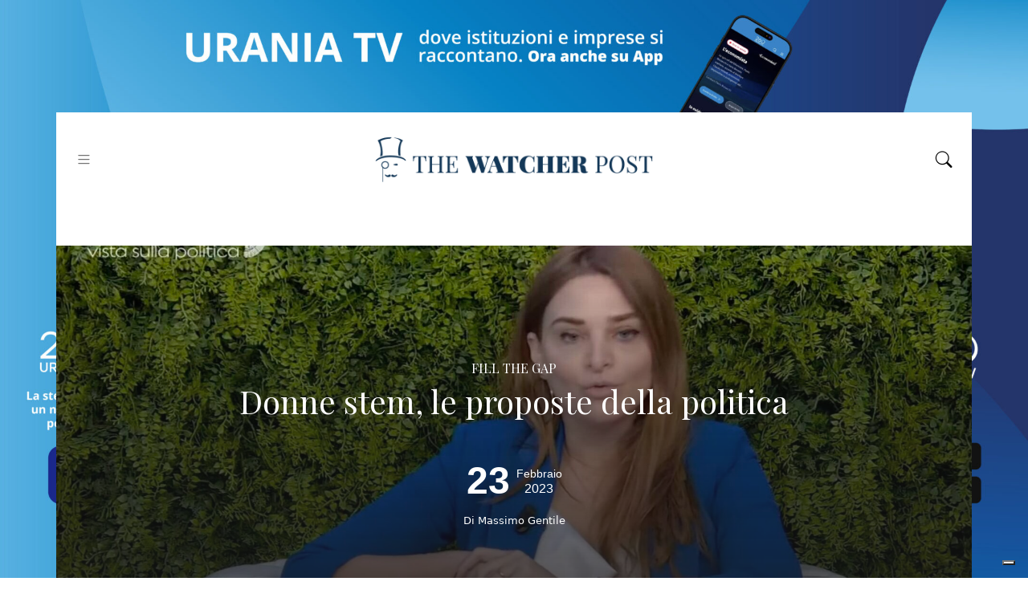

--- FILE ---
content_type: text/html; charset=UTF-8
request_url: https://www.thewatcherpost.it/fill-the-gap/donne-stem-le-proposte-della-politica/
body_size: 17089
content:
<!DOCTYPE html>
<html lang="it-IT" xmlns:fb="https://www.facebook.com/2008/fbml" xmlns:addthis="https://www.addthis.com/help/api-spec"  class="h-100">
<head>
<title>
Donne stem, le proposte della politica	</title>
<!--/var/www/html/wp-content/themes/twp/single.php-->		
<meta charset="utf-8" />
<meta http-equiv="X-UA-Compatible" content="IE=edge" />
<meta name="viewport" content="width=device-width, initial-scale=1">
<link rel="preconnect" href="https://fonts.googleapis.com">
<link rel="preconnect" href="https://fonts.gstatic.com" crossorigin>
<link rel="pingback" href="" />
<script type="text/javascript" class="_iub_cs_skip">
var _iub = _iub || {};
_iub.csConfiguration = _iub.csConfiguration || {};
_iub.csConfiguration.siteId = "2446165";
_iub.csConfiguration.cookiePolicyId = "88010303";
</script>
<script class="_iub_cs_skip" src="https://cs.iubenda.com/autoblocking/2446165.js"></script>
<meta name='robots' content='index, follow, max-image-preview:large, max-snippet:-1, max-video-preview:-1' />
<!-- This site is optimized with the Yoast SEO plugin v23.0 - https://yoast.com/wordpress/plugins/seo/ -->
<title>Donne stem, le proposte della politica</title>
<meta name="description" content="La puntata di Largo Chigi dedicata alle donne stem e alle proposte per ridurre il gap. Con Marta Schifone e Anna Laura Orrico." />
<link rel="canonical" href="https://www.thewatcherpost.it/fill-the-gap/donne-stem-le-proposte-della-politica/" />
<meta property="og:locale" content="it_IT" />
<meta property="og:type" content="article" />
<meta property="og:title" content="Donne stem, le proposte della politica" />
<meta property="og:description" content="La puntata di Largo Chigi dedicata alle donne stem e alle proposte per ridurre il gap. Con Marta Schifone e Anna Laura Orrico." />
<meta property="og:url" content="https://www.thewatcherpost.it/fill-the-gap/donne-stem-le-proposte-della-politica/" />
<meta property="og:site_name" content="The Watcher Post" />
<meta property="article:author" content="https://www.facebook.com/liquidfactory" />
<meta property="article:published_time" content="2023-02-23T17:04:34+00:00" />
<meta property="article:modified_time" content="2023-02-23T17:05:10+00:00" />
<meta property="og:image" content="https://www.thewatcherpost.it/wp-content/uploads/2023/02/Schermata-2023-02-15-alle-09.55.48.jpg" />
<meta property="og:image:width" content="1920" />
<meta property="og:image:height" content="1082" />
<meta property="og:image:type" content="image/jpeg" />
<meta name="author" content="Redazione" />
<meta name="twitter:card" content="summary_large_image" />
<meta name="twitter:creator" content="@https://twitter.com/liquidfactory" />
<meta name="twitter:label1" content="Scritto da" />
<meta name="twitter:data1" content="Redazione" />
<meta name="twitter:label2" content="Tempo di lettura stimato" />
<meta name="twitter:data2" content="1 minuto" />
<script type="application/ld+json" class="yoast-schema-graph">{"@context":"https://schema.org","@graph":[{"@type":"WebPage","@id":"https://www.thewatcherpost.it/fill-the-gap/donne-stem-le-proposte-della-politica/","url":"https://www.thewatcherpost.it/fill-the-gap/donne-stem-le-proposte-della-politica/","name":"Donne stem, le proposte della politica","isPartOf":{"@id":"https://www.thewatcherpost.it/#website"},"primaryImageOfPage":{"@id":"https://www.thewatcherpost.it/fill-the-gap/donne-stem-le-proposte-della-politica/#primaryimage"},"image":{"@id":"https://www.thewatcherpost.it/fill-the-gap/donne-stem-le-proposte-della-politica/#primaryimage"},"thumbnailUrl":"https://www.thewatcherpost.it/wp-content/uploads/2023/02/Schermata-2023-02-15-alle-09.55.48.jpg","datePublished":"2023-02-23T17:04:34+00:00","dateModified":"2023-02-23T17:05:10+00:00","author":{"@id":"https://www.thewatcherpost.it/#/schema/person/864aa9f55ca1c0214d16f799107fa2a2"},"description":"La puntata di Largo Chigi dedicata alle donne stem e alle proposte per ridurre il gap. Con Marta Schifone e Anna Laura Orrico.","breadcrumb":{"@id":"https://www.thewatcherpost.it/fill-the-gap/donne-stem-le-proposte-della-politica/#breadcrumb"},"inLanguage":"it-IT","potentialAction":[{"@type":"ReadAction","target":["https://www.thewatcherpost.it/fill-the-gap/donne-stem-le-proposte-della-politica/"]}]},{"@type":"ImageObject","inLanguage":"it-IT","@id":"https://www.thewatcherpost.it/fill-the-gap/donne-stem-le-proposte-della-politica/#primaryimage","url":"https://www.thewatcherpost.it/wp-content/uploads/2023/02/Schermata-2023-02-15-alle-09.55.48.jpg","contentUrl":"https://www.thewatcherpost.it/wp-content/uploads/2023/02/Schermata-2023-02-15-alle-09.55.48.jpg","width":1920,"height":1082,"caption":"Stem"},{"@type":"BreadcrumbList","@id":"https://www.thewatcherpost.it/fill-the-gap/donne-stem-le-proposte-della-politica/#breadcrumb","itemListElement":[{"@type":"ListItem","position":1,"name":"Home","item":"https://www.thewatcherpost.it/"},{"@type":"ListItem","position":2,"name":"Donne stem, le proposte della politica"}]},{"@type":"WebSite","@id":"https://www.thewatcherpost.it/#website","url":"https://www.thewatcherpost.it/","name":"The Watcher Post","description":"Testata giornalistica online di analisi politica ed economica","potentialAction":[{"@type":"SearchAction","target":{"@type":"EntryPoint","urlTemplate":"https://www.thewatcherpost.it/?s={search_term_string}"},"query-input":"required name=search_term_string"}],"inLanguage":"it-IT"},{"@type":"Person","@id":"https://www.thewatcherpost.it/#/schema/person/864aa9f55ca1c0214d16f799107fa2a2","name":"Redazione","image":{"@type":"ImageObject","inLanguage":"it-IT","@id":"https://www.thewatcherpost.it/#/schema/person/image/","url":"https://www.thewatcherpost.it/wp-content/uploads/2021/12/avatar_user_1_1640262684-96x96.jpg","contentUrl":"https://www.thewatcherpost.it/wp-content/uploads/2021/12/avatar_user_1_1640262684-96x96.jpg","caption":"Redazione"},"description":"Un team di giornalisti e professionisti della comunicazione e delle relazioni istituzionali. La redazione di The Watcher Post, diretta da Piero Tatafiore, osserva e documenta tutte le dinamiche degli affari interni italiani e i principali eventi e cambiamenti dei principali settori produttivi del paese. Del The Watcher Post, la sua redazione pensa la stessa cosa che Charles Foster Kane pensava del suo \"Inquirer\" in Quarto Potere: \"Voglio che il New York Inquirer diventi per i newyorchesi importante come l'acqua, la luce e il gas\".","sameAs":["https://www.facebook.com/liquidfactory","https://www.instagram.com/liquidfactory","https://www.linkedin.com/it/liquidfactory","https://x.com/https://twitter.com/liquidfactory"],"url":"https://www.thewatcherpost.it/author/admin-twp/"}]}</script>
<!-- / Yoast SEO plugin. -->
<link rel='dns-prefetch' href='//cdn.iubenda.com' />
<link rel='dns-prefetch' href='//s7.addthis.com' />
<link rel='dns-prefetch' href='//fonts.googleapis.com' />
<link rel="alternate" type="application/rss+xml" title="The Watcher Post &raquo; Donne stem, le proposte della politica Feed dei commenti" href="https://www.thewatcherpost.it/fill-the-gap/donne-stem-le-proposte-della-politica/feed/" />
<link rel="alternate" title="oEmbed (JSON)" type="application/json+oembed" href="https://www.thewatcherpost.it/wp-json/oembed/1.0/embed?url=https%3A%2F%2Fwww.thewatcherpost.it%2Ffill-the-gap%2Fdonne-stem-le-proposte-della-politica%2F" />
<link rel="alternate" title="oEmbed (XML)" type="text/xml+oembed" href="https://www.thewatcherpost.it/wp-json/oembed/1.0/embed?url=https%3A%2F%2Fwww.thewatcherpost.it%2Ffill-the-gap%2Fdonne-stem-le-proposte-della-politica%2F&#038;format=xml" />
<!-- thewatcherpost.it is managing ads with Advanced Ads 1.52.4 --><script data-wpfc-render="false" id="thewa-ready">
window.advanced_ads_ready=function(e,a){a=a||"complete";var d=function(e){return"interactive"===a?"loading"!==e:"complete"===e};d(document.readyState)?e():document.addEventListener("readystatechange",(function(a){d(a.target.readyState)&&e()}),{once:"interactive"===a})},window.advanced_ads_ready_queue=window.advanced_ads_ready_queue||[];		</script>
<style id='wp-img-auto-sizes-contain-inline-css' type='text/css'>
img:is([sizes=auto i],[sizes^="auto," i]){contain-intrinsic-size:3000px 1500px}
/*# sourceURL=wp-img-auto-sizes-contain-inline-css */
</style>
<style id='wp-emoji-styles-inline-css' type='text/css'>
img.wp-smiley, img.emoji {
display: inline !important;
border: none !important;
box-shadow: none !important;
height: 1em !important;
width: 1em !important;
margin: 0 0.07em !important;
vertical-align: -0.1em !important;
background: none !important;
padding: 0 !important;
}
/*# sourceURL=wp-emoji-styles-inline-css */
</style>
<style id='wp-block-library-inline-css' type='text/css'>
:root{--wp-block-synced-color:#7a00df;--wp-block-synced-color--rgb:122,0,223;--wp-bound-block-color:var(--wp-block-synced-color);--wp-editor-canvas-background:#ddd;--wp-admin-theme-color:#007cba;--wp-admin-theme-color--rgb:0,124,186;--wp-admin-theme-color-darker-10:#006ba1;--wp-admin-theme-color-darker-10--rgb:0,107,160.5;--wp-admin-theme-color-darker-20:#005a87;--wp-admin-theme-color-darker-20--rgb:0,90,135;--wp-admin-border-width-focus:2px}@media (min-resolution:192dpi){:root{--wp-admin-border-width-focus:1.5px}}.wp-element-button{cursor:pointer}:root .has-very-light-gray-background-color{background-color:#eee}:root .has-very-dark-gray-background-color{background-color:#313131}:root .has-very-light-gray-color{color:#eee}:root .has-very-dark-gray-color{color:#313131}:root .has-vivid-green-cyan-to-vivid-cyan-blue-gradient-background{background:linear-gradient(135deg,#00d084,#0693e3)}:root .has-purple-crush-gradient-background{background:linear-gradient(135deg,#34e2e4,#4721fb 50%,#ab1dfe)}:root .has-hazy-dawn-gradient-background{background:linear-gradient(135deg,#faaca8,#dad0ec)}:root .has-subdued-olive-gradient-background{background:linear-gradient(135deg,#fafae1,#67a671)}:root .has-atomic-cream-gradient-background{background:linear-gradient(135deg,#fdd79a,#004a59)}:root .has-nightshade-gradient-background{background:linear-gradient(135deg,#330968,#31cdcf)}:root .has-midnight-gradient-background{background:linear-gradient(135deg,#020381,#2874fc)}:root{--wp--preset--font-size--normal:16px;--wp--preset--font-size--huge:42px}.has-regular-font-size{font-size:1em}.has-larger-font-size{font-size:2.625em}.has-normal-font-size{font-size:var(--wp--preset--font-size--normal)}.has-huge-font-size{font-size:var(--wp--preset--font-size--huge)}.has-text-align-center{text-align:center}.has-text-align-left{text-align:left}.has-text-align-right{text-align:right}.has-fit-text{white-space:nowrap!important}#end-resizable-editor-section{display:none}.aligncenter{clear:both}.items-justified-left{justify-content:flex-start}.items-justified-center{justify-content:center}.items-justified-right{justify-content:flex-end}.items-justified-space-between{justify-content:space-between}.screen-reader-text{border:0;clip-path:inset(50%);height:1px;margin:-1px;overflow:hidden;padding:0;position:absolute;width:1px;word-wrap:normal!important}.screen-reader-text:focus{background-color:#ddd;clip-path:none;color:#444;display:block;font-size:1em;height:auto;left:5px;line-height:normal;padding:15px 23px 14px;text-decoration:none;top:5px;width:auto;z-index:100000}html :where(.has-border-color){border-style:solid}html :where([style*=border-top-color]){border-top-style:solid}html :where([style*=border-right-color]){border-right-style:solid}html :where([style*=border-bottom-color]){border-bottom-style:solid}html :where([style*=border-left-color]){border-left-style:solid}html :where([style*=border-width]){border-style:solid}html :where([style*=border-top-width]){border-top-style:solid}html :where([style*=border-right-width]){border-right-style:solid}html :where([style*=border-bottom-width]){border-bottom-style:solid}html :where([style*=border-left-width]){border-left-style:solid}html :where(img[class*=wp-image-]){height:auto;max-width:100%}:where(figure){margin:0 0 1em}html :where(.is-position-sticky){--wp-admin--admin-bar--position-offset:var(--wp-admin--admin-bar--height,0px)}@media screen and (max-width:600px){html :where(.is-position-sticky){--wp-admin--admin-bar--position-offset:0px}}
/*wp_block_styles_on_demand_placeholder:697257ce28dc5*/
/*# sourceURL=wp-block-library-inline-css */
</style>
<style id='classic-theme-styles-inline-css' type='text/css'>
/*! This file is auto-generated */
.wp-block-button__link{color:#fff;background-color:#32373c;border-radius:9999px;box-shadow:none;text-decoration:none;padding:calc(.667em + 2px) calc(1.333em + 2px);font-size:1.125em}.wp-block-file__button{background:#32373c;color:#fff;text-decoration:none}
/*# sourceURL=/wp-includes/css/classic-themes.min.css */
</style>
<!-- <link rel='stylesheet' id='amazonpolly-css' href='https://www.thewatcherpost.it/wp-content/plugins/amazon-polly/public/css/amazonpolly-public.css?ver=1.0.0' type='text/css' media='all' /> -->
<link rel="stylesheet" type="text/css" href="//www.thewatcherpost.it/wp-content/cache/wpfc-minified/brlzbo0/9um6c.css" media="all"/>
<link rel='stylesheet' id='addthis_all_pages-css' href='https://www.thewatcherpost.it/wp-content/plugins/addthis/frontend/build/addthis_wordpress_public.min.css?ver=6.9' type='text/css' media='all' />
<link rel='stylesheet' id='custom-font-css' href='https://fonts.googleapis.com/css2?family=Playfair+Display%3Aital%2Cwght%400%2C400%3B0%2C700%3B1%2C400%3B1%2C700&#038;display=swap&#038;ver=6.9' type='text/css' media='all' />
<link rel='stylesheet' id='bootstrap-css' href='https://www.thewatcherpost.it/wp-content/themes/twp/inc/bootstrap/bootstrap.min.css?ver=5.1.1' type='text/css' media='all' />
<link rel='stylesheet' id='base-style-css' href='https://www.thewatcherpost.it/wp-content/themes/twp/assets/css/style.css?ver=6.9' type='text/css' media='all' />
<link rel='stylesheet' id='custom-style-css' href='https://www.thewatcherpost.it/wp-content/themes/twp/assets/css/custom.css?v=40&#038;ver=6.9' type='text/css' media='all' />
<link rel='stylesheet' id='fancybox-style-css' href='https://www.thewatcherpost.it/wp-content/themes/twp/inc/fancybox/fancybox-3.5.7.min.css?ver=6.9' type='text/css' media='all' />
<link rel='stylesheet' id='bootstrap-icons-css' href='https://www.thewatcherpost.it/wp-content/themes/twp/inc/bootstrap-icons/bootstrap-icons.css?ver=1.5.0' type='text/css' media='all' />
<link rel='stylesheet' id='slick-slider-css' href='https://www.thewatcherpost.it/wp-content/themes/twp/inc/slick-slider/slick.css?ver=6.9' type='text/css' media='all' />
<script  type="text/javascript" class=" _iub_cs_skip" type="text/javascript" id="iubenda-head-inline-scripts-0">
/* <![CDATA[ */
var _iub = _iub || [];
_iub.csConfiguration = {"floatingPreferencesButtonDisplay":"bottom-right","perPurposeConsent":true,"siteId":2446165,"whitelabel":false,"cookiePolicyId":88010303,"banner":{"acceptButtonDisplay":true,"closeButtonRejects":true,"customizeButtonDisplay":true,"explicitWithdrawal":true,"listPurposes":true,"position":"float-top-center","rejectButtonDisplay":true,"showPurposesToggles":true}};
_iub.csLangConfiguration = {"it":{"cookiePolicyId":88010303}};
//# sourceURL=iubenda-head-inline-scripts-0
/* ]]> */
</script>
<script  type="text/javascript" charset="UTF-8" async="" class=" _iub_cs_skip" type="text/javascript" src="//cdn.iubenda.com/cs/iubenda_cs.js?ver=3.10.6" id="iubenda-head-scripts-1-js"></script>
<script type="text/javascript" src="https://www.thewatcherpost.it/wp-includes/js/jquery/jquery.min.js?ver=3.7.1" id="jquery-core-js"></script>
<script type="text/javascript" src="https://www.thewatcherpost.it/wp-includes/js/jquery/jquery-migrate.min.js?ver=3.4.1" id="jquery-migrate-js"></script>
<script type="text/javascript" src="https://www.thewatcherpost.it/wp-content/plugins/amazon-polly/public/js/amazonpolly-public.js?ver=1.0.0" id="amazonpolly-js"></script>
<script type="text/javascript" src="https://www.thewatcherpost.it/wp-content/themes/twp/inc/hls/hls.min.js?ver=6.9" id="hls-js-js"></script>
<link rel="https://api.w.org/" href="https://www.thewatcherpost.it/wp-json/" /><link rel="alternate" title="JSON" type="application/json" href="https://www.thewatcherpost.it/wp-json/wp/v2/posts/14911" /><link rel="EditURI" type="application/rsd+xml" title="RSD" href="https://www.thewatcherpost.it/xmlrpc.php?rsd" />
<meta name="generator" content="WordPress 6.9" />
<link rel='shortlink' href='https://www.thewatcherpost.it/?p=14911' />
<!-- Google Tag Manager -->
<script>(function(w,d,s,l,i){w[l]=w[l]||[];w[l].push({'gtm.start':
new Date().getTime(),event:'gtm.js'});var f=d.getElementsByTagName(s)[0],
j=d.createElement(s),dl=l!='dataLayer'?'&l='+l:'';j.async=true;j.src=
'https://www.googletagmanager.com/gtm.js?id='+i+dl;f.parentNode.insertBefore(j,f);
})(window,document,'script','dataLayer','GTM-KZZN6GC');</script>
<!-- End Google Tag Manager -->		<style type="text/css" id="wp-custom-css">
.home .mc4wp-response .mc4wp-alert p{
color: white; !important
}
.home .nav .menu-item-23921 {
background-color: #2271B3;
}
.home .nav .menu-item-23921 .nav-link a:hover{
color: #ffffff; 
}
#menu-categorie .menu-item-23921 a:hover {
color: #ffffff; !important
}
.page-id-31376 .text-white {
--bs-text-opacity: 1;
color: black !important;
}
.page-id-31376 .text-white {
display: block; margin-top: 10px !important; 
}
.page-id-31376 .container.mb-4.mb-md-5 {
margin-top: 30px;
}
.page-id-31376 .container.mb-4.mb-md-5 .row {
margin-bottom: 30px;
}
.page-id-31376 .d-flex.justify-content-between.align-items-center {
flex-direction: column;
align-items: flex-start !important;
}
.page-id-31376 .titlenews {
font-family: "Playfair Display" !important;
font-weight: bold !important;
}
.page-id-31376 .wp-block-heading {
font-size: 40px;
margin-bottom: 30px;3
}
.page-id-31376 .container.pt-3.pt-md-5 .row .col-12 h1 {
display: none !important;
}		</style>
<meta name="facebook-domain-verification" content="wom77jpwfsoevojt6fgkyt86a6yq26" />
<!-- Meta Pixel Code -->
<script>
!function(f,b,e,v,n,t,s)
{if(f.fbq)return;n=f.fbq=function(){n.callMethod?
n.callMethod.apply(n,arguments):n.queue.push(arguments)};
if(!f._fbq)f._fbq=n;n.push=n;n.loaded=!0;n.version='2.0';
n.queue=[];t=b.createElement(e);t.async=!0;
t.src=v;s=b.getElementsByTagName(e)[0];
s.parentNode.insertBefore(t,s)}(window, document,'script',
'https://connect.facebook.net/en_US/fbevents.js');
fbq('init', '805291320665894');
fbq('track', 'PageView');
</script>
<noscript><img height="1" width="1" style="display:none"
src="https://www.facebook.com/tr?id=805291320665894&ev=PageView&noscript=1"
/></noscript>
<!-- End Meta Pixel Code -->
<!-- Google tag (gtag.js) -->
<script async src="https://www.googletagmanager.com/gtag/js?id=G-Y6VHQN13C5"></script>
<script>
window.dataLayer = window.dataLayer || [];
function gtag() {
dataLayer.push(arguments);
}
gtag('js', new Date());
gtag('config', 'G-Y6VHQN13C5');
</script>
<link rel="apple-touch-icon" sizes="57x57" href="https://www.thewatcherpost.it/wp-content/themes/twp/assets/images/favicon/apple-icon-57x57.png">
<link rel="apple-touch-icon" sizes="60x60" href="https://www.thewatcherpost.it/wp-content/themes/twp/assets/images/favicon/apple-icon-60x60.png">
<link rel="apple-touch-icon" sizes="72x72" href="https://www.thewatcherpost.it/wp-content/themes/twp/assets/images/favicon/apple-icon-72x72.png">
<link rel="apple-touch-icon" sizes="76x76" href="https://www.thewatcherpost.it/wp-content/themes/twp/assets/images/favicon/apple-icon-76x76.png">
<link rel="apple-touch-icon" sizes="114x114" href="https://www.thewatcherpost.it/wp-content/themes/twp/assets/images/favicon/apple-icon-114x114.png">
<link rel="apple-touch-icon" sizes="120x120" href="https://www.thewatcherpost.it/wp-content/themes/twp/assets/images/favicon/apple-icon-120x120.png">
<link rel="apple-touch-icon" sizes="144x144" href="https://www.thewatcherpost.it/wp-content/themes/twp/assets/images/favicon/apple-icon-144x144.png">
<link rel="apple-touch-icon" sizes="152x152" href="https://www.thewatcherpost.it/wp-content/themes/twp/assets/images/favicon/apple-icon-152x152.png">
<link rel="apple-touch-icon" sizes="180x180" href="https://www.thewatcherpost.it/wp-content/themes/twp/assets/images/favicon/apple-icon-180x180.png">
<link rel="icon" type="image/png" sizes="192x192"  href="https://www.thewatcherpost.it/wp-content/themes/twp/assets/images/favicon/android-icon-192x192.png">
<link rel="icon" type="image/png" sizes="32x32" href="https://www.thewatcherpost.it/wp-content/themes/twp/assets/images/favicon/favicon-32x32.png">
<link rel="icon" type="image/png" sizes="96x96" href="https://www.thewatcherpost.it/wp-content/themes/twp/assets/images/favicon/favicon-96x96.png">
<link rel="icon" type="image/png" sizes="16x16" href="https://www.thewatcherpost.it/wp-content/themes/twp/assets/images/favicon/favicon-16x16.png">
<link rel="manifest" href="https://www.thewatcherpost.it/wp-content/themes/twp/assets/images/favicon/manifest.json">
<meta name="msapplication-TileColor" content="#ffffff">		<link rel="pingback" href="" />    <style type="text/css" media="all">
.large-rectangle-ads img {
max-width: 100% !important;
height: auto;
}
</style>
</head>
<body class="wp-singular post-template-default single single-post postid-14911 single-format-standard wp-theme-twp body d-flex flex-column h-100 aa-prefix-thewa-">
<!-- Google Tag Manager (noscript) -->
<noscript><iframe src="https://www.googletagmanager.com/ns.html?id=GTM-KZZN6GC"
height="0" width="0" style="display:none;visibility:hidden"></iframe></noscript>
<!-- End Google Tag Manager (noscript) -->
<style type="text/css" media="all">
#header {
margin-top: 140px;	 
}
.container,
#footer {
background: white;
}
.container-fluid .container {
background: transparent;
}
@media (min-width: 576px) {
.container-fluid {
max-width: 540px;
margin-right: auto;
margin-left: auto;
}
}
@media (min-width: 768px) {
.container-fluid {
max-width: 720px;
margin-right: auto;
margin-left: auto;
}
}
@media (min-width: 992px) {
.container-fluid {
max-width: 960px;
margin-right: auto;
margin-left: auto;
}
}
@media (min-width: 1200px) {
.container-fluid {
max-width: 1140px;
margin-right: auto;
margin-left: auto;
}
}
@media (min-width: 1400px) {
.container-fluid {
max-width: 1320px;
margin-right: auto;
margin-left: auto;
}
#header {
margin-top: 160px;	 
}
}
@media (min-width: 1441px) {
#header {
margin-top: 180px;	 
}
}
@media (min-width: 1600px) {
#header {
margin-top: 190px;	 
}
}
@media (min-width: 1800px) {
#header {
margin-top: 200px;	 
}
}
@media (min-width: 1921px) {
#header {
margin-top: 240px;	 
}
}
.skin-height {
display: block;
padding: 55px;
}
.banner-skin a {
position: fixed;
top:0;
left: 0;
width: 100%;
z-index: 1;
}
#header,
#main,
#footer {
z-index: 2;
}
.banner-skin img {
position: fixed;
top: 0;
left: 0;
width: 100%;
height: 100%;
object-fit: cover;
object-position: top;
}
@media only screen and (min-width: 300px) and (max-width : 576px) {
.banner-skin {
display: none;
}
#header {
margin-top: 0;	 
}
}
</style>
<div class="banner-skin">
<a href="https://uraniamedia.it/" aria-label="SKIN_1920X1080"><img src="https://www.thewatcherpost.it/wp-content/uploads/2025/04/SKIN_1920X1080-2.jpg" alt=""  width="1920" height="1080"   /></a>	</div>
<header id="header">
<div class="container">
<div class="row">
<div class="col-12">
<nav id="navigazione" class="navbar navbar-light py-4">
<button class="navbar-toggler" type="button" data-bs-toggle="offcanvas" data-bs-target="#navbar" aria-controls="navbar" aria-expanded="false" aria-label="Toggle navigation">
<i class="bi bi-list icona-menu"></i>
</button>
<div id="navbar" class="offcanvas offcanvas-start" tabindex="-1" aria-labelledby="navbar">
<div class="offcanvas-header">
<h5 class="offcanvas-title">Menu</h5>
<i class="bi bi-x" data-bs-dismiss="offcanvas" aria-label="Close" style="font-size: 2rem;"></i>
</div>
<div class="menu-principale-container"><ul id="menu-principale" class="navbar-nav ml-auto"><li id="menu-item-8" class="menu-item menu-item-type-custom menu-item-object-custom menu-item-home menu-item-8 nav-item"><a href="https://www.thewatcherpost.it/" class="nav-link">Home</a></li>
<li id="menu-item-4256" class="menu-item menu-item-type-taxonomy menu-item-object-category menu-item-4256 nav-item"><a href="https://www.thewatcherpost.it/argomenti/ambiente/" class="nav-link">Ambiente</a></li>
<li id="menu-item-4257" class="menu-item menu-item-type-taxonomy menu-item-object-category menu-item-4257 nav-item"><a href="https://www.thewatcherpost.it/argomenti/cultura/" class="nav-link">Cultura</a></li>
<li id="menu-item-4258" class="menu-item menu-item-type-taxonomy menu-item-object-category menu-item-4258 nav-item"><a href="https://www.thewatcherpost.it/argomenti/economia/" class="nav-link">Economia</a></li>
<li id="menu-item-5675" class="menu-item menu-item-type-taxonomy menu-item-object-category menu-item-5675 nav-item"><a href="https://www.thewatcherpost.it/argomenti/esteri/" class="nav-link">Esteri</a></li>
<li id="menu-item-4259" class="menu-item menu-item-type-taxonomy menu-item-object-category menu-item-4259 nav-item"><a href="https://www.thewatcherpost.it/argomenti/food/" class="nav-link">Food</a></li>
<li id="menu-item-4260" class="menu-item menu-item-type-taxonomy menu-item-object-category menu-item-4260 nav-item"><a href="https://www.thewatcherpost.it/argomenti/innovazione/" class="nav-link">Innovazione</a></li>
<li id="menu-item-14513" class="menu-item menu-item-type-taxonomy menu-item-object-category current-post-ancestor current-menu-parent current-post-parent menu-item-14513 nav-item"><a href="https://www.thewatcherpost.it/argomenti/fill-the-gap/" class="nav-link">Fill the gap</a></li>
<li id="menu-item-4261" class="menu-item menu-item-type-taxonomy menu-item-object-category menu-item-4261 nav-item"><a href="https://www.thewatcherpost.it/argomenti/lavoro/" class="nav-link">Lavoro</a></li>
<li id="menu-item-4263" class="menu-item menu-item-type-taxonomy menu-item-object-category menu-item-4263 nav-item"><a href="https://www.thewatcherpost.it/argomenti/politica/" class="nav-link">Politica</a></li>
<li id="menu-item-4264" class="menu-item menu-item-type-taxonomy menu-item-object-category menu-item-4264 nav-item"><a href="https://www.thewatcherpost.it/argomenti/salute/" class="nav-link">Salute</a></li>
<li id="menu-item-4266" class="menu-item menu-item-type-taxonomy menu-item-object-category menu-item-4266 nav-item"><a href="https://www.thewatcherpost.it/argomenti/trasporti/" class="nav-link">Trasporti</a></li>
<li id="menu-item-4267" class="menu-item menu-item-type-post_type menu-item-object-page menu-item-4267 nav-item"><a href="https://www.thewatcherpost.it/the-watcher-tv/" class="nav-link">The Watcher TV</a></li>
<li id="menu-item-8512" class="menu-item menu-item-type-taxonomy menu-item-object-category menu-item-8512 nav-item"><a href="https://www.thewatcherpost.it/argomenti/walking-in-the-bubble/" class="nav-link">Walking in the Bubble</a></li>
<li id="menu-item-8513" class="menu-item menu-item-type-taxonomy menu-item-object-category menu-item-8513 nav-item"><a href="https://www.thewatcherpost.it/argomenti/in-parlamento/" class="nav-link">In Parlamento</a></li>
<li id="menu-item-8514" class="menu-item menu-item-type-custom menu-item-object-custom menu-item-8514 nav-item"><a href="https://www.thewatcherpost.it/temi/opinioni/" class="nav-link">Opinioni</a></li>
<li id="menu-item-11422" class="menu-item menu-item-type-post_type menu-item-object-page menu-item-11422 nav-item"><a href="https://www.thewatcherpost.it/chi-siamo/" class="nav-link">Chi Siamo</a></li>
<li id="menu-item-11423" class="menu-item menu-item-type-custom menu-item-object-custom menu-item-11423 nav-item"><a href="https://www.thewatcherpost.it/chi-siamo#sezione-contatti" class="nav-link">Contatti</a></li>
</ul></div>					</div>
<a class="navbar-brand m-0 p-0" href="https://www.thewatcherpost.it">
<img src="https://www.thewatcherpost.it/wp-content/themes/twp/assets/images/logo_blu.png" id="logo" class="logo-nonsticky" alt="Logo" />
</a>
<div id="search-toggler">
<a href="#" class="ajax-search text-black" data-bs-toggle="modal" data-bs-target="#ajax-search">
<i class="bi bi-search icona-ricerca"></i>
</a>
</div>
</nav>
</div>
</div>
</div>
</header>
<main role="main" id="main" class="flex-shrink-0">
<div class="container pt-3 pt-md-5">
<div class="row">
<div class="col-12 col-md-12 mx-auto text-center masthead_singola d-flex align-items-center justify-content-center position-relative" style="background-image: url('https://www.thewatcherpost.it/wp-content/uploads/2023/02/Schermata-2023-02-15-alle-09.55.48-1920x1080.jpg');">
<div class="overlay position-absolute top-0 start-0"></div>
<div style="z-index: 999;">
<h6 class="single-categoria text-white">Fill the gap</h6>
<h1 class="text-white">Donne stem, le proposte della politica</h1>
<div class="row d-flex align-items-center justify-content-center pt-5">
<div class="col-12 col-md-4 text-left text-white">
<div class="single-data-articolo d-flex flex-row justify-content-center align-items-center">
<div class="data-giorno d-inline pe-2 text-white">23</div>
<div class="text-left">
<span class="data-mese d-block text-white">Febbraio</span>
<span class="data-anno d-block text-white">2023</span>
</div>
</div>
<h5 class="home-autore text-white pt-4"> 
<span style="color: white">Di Massimo Gentile</span> 
</h5>
</div>
</div>
</div>
</div>
</div>
</div>
<div class="container py-4">
<div class="row py-5">
<div class="col-12 col-xl-8 mx-auto">
<div id="the-content">
<div class="at-above-post addthis_tool" data-url="https://www.thewatcherpost.it/fill-the-gap/donne-stem-le-proposte-della-politica/"></div>
<p>Ridurre il gap tra uomini e donne nell&#8217;accesso ai percorsi di laurea stem, questo è l&#8217;obiettivo delle forze politiche. Dal Movimento 5 Stelle a Fratelli d&#8217;Italia, la volontà è unanime, la differenza sta nelle strade da seguire. Ne abbiamo parlato nella puntata tematica di Largo Chigi di mercoledì 15 marzo, con le onorevoli Marta Schifone (FdI) e Anna Laura Orrico (M5S). </p>
<figure class="wp-block-embed is-type-video is-provider-youtube wp-block-embed-youtube wp-embed-aspect-16-9 wp-has-aspect-ratio"><div class="wp-block-embed__wrapper">
<iframe title="Largo Chigi | La rassegna stampa del 15 febbraio" width="500" height="281" src="https://www.youtube.com/embed/VGTbEZNMlYQ?feature=oembed" frameborder="0" allow="accelerometer; autoplay; clipboard-write; encrypted-media; gyroscope; picture-in-picture; web-share" referrerpolicy="strict-origin-when-cross-origin" allowfullscreen></iframe>
</div></figure>
<p>Una puntata che approfondisce innanzitutto i numeri del gap e cerca di spiegarne anche le motivazioni. </p>
<!-- Simple Share Buttons Adder (8.5.3) simplesharebuttons.com --><div class="ssba-modern-2 ssba ssbp-wrap aligncenter ssbp--theme-1"><div style="text-align:center"><ul class="ssbp-list"><li class='ssbp-li--facebook'><a data-site="facebook" class="ssba_facebook_share ssba_share_link ssbp-facebook ssbp-btn" href="https://www.facebook.com/sharer.php?t=Donne stem, le proposte della politica&#038;u=https://www.thewatcherpost.it/fill-the-gap/donne-stem-le-proposte-della-politica/"  target=_blank  style="color:#4267B2; background-color: #4267B2; height: 30px; width: 30px; " ><span><svg xmlns="http://www.w3.org/2000/svg" fill="#fff" preserveAspectRatio="xMidYMid meet" height="1em" width="1em" viewBox="0 0 40 40">
<g>
<path d="m21.7 16.7h5v5h-5v11.6h-5v-11.6h-5v-5h5v-2.1c0-2 0.6-4.5 1.8-5.9 1.3-1.3 2.8-2 4.7-2h3.5v5h-3.5c-0.9 0-1.5 0.6-1.5 1.5v3.5z"></path>
</g>
</svg>
</span><span class="color-icon"><svg xmlns="http://www.w3.org/2000/svg" width="16" height="28" viewBox="0 0 16 28">
<path fill="#3B5998" d="M10.7,10.7 L15.7,10.7 L15.7,15.7 L10.7,15.7 L10.7,27.3 L5.7,27.3 L5.7,15.7 L0.7,15.7 L0.7,10.7 L5.7,10.7 L5.7,8.6 C5.7,6.6 6.3,4.1 7.5,2.7 C8.8,1.4 10.3,0.7 12.2,0.7 L15.7,0.7 L15.7,5.7 L12.2,5.7 C11.3,5.7 10.7,6.3 10.7,7.2 L10.7,10.7 Z"/>
</svg>
</span><div title="Facebook" class="ssbp-text">Facebook</div></a></li><li class='ssbp-li--twitter'><a data-site="twitter" class="ssba_twitter_share ssba_share_link ssbp-twitter ssbp-btn" href="https://twitter.com/intent/tweet?text=Donne stem, le proposte della politica&#038;url=https://www.thewatcherpost.it/fill-the-gap/donne-stem-le-proposte-della-politica/&#038;via="  target=_blank  style="color:#000000; background-color: #000000; height: 30px; width: 30px; " ><span><svg width="25" height="25" viewBox="0 0 25 25" fill="none" xmlns="http://www.w3.org/2000/svg">
<rect width="25" height="25" />
<path d="M14.4821 11.6218L21.0389 4H19.4852L13.7919 10.6179L9.24467 4H4L10.8763 14.0074L4 22H5.55385L11.5661 15.0113L16.3683 22H21.613L14.4821 11.6218ZM6.11371 5.16972H8.50031L19.4859 20.8835H17.0993L6.11371 5.16972Z" fill="white"/>
</svg>
</span><span class="color-icon"><svg width="25" height="25" viewBox="0 0 25 25" fill="none" xmlns="http://www.w3.org/2000/svg">
<rect width="25" height="25" />
<path d="M14.4821 11.6218L21.0389 4H19.4852L13.7919 10.6179L9.24467 4H4L10.8763 14.0074L4 22H5.55385L11.5661 15.0113L16.3683 22H21.613L14.4821 11.6218ZM6.11371 5.16972H8.50031L19.4859 20.8835H17.0993L6.11371 5.16972Z" fill="#000000"/>
</svg>
</span><div title="Twitter" class="ssbp-text">Twitter</div></a></li><li class='ssbp-li--linkedin'><a data-site="linkedin" class="ssba_linkedin_share ssba_share_link ssbp-linkedin ssbp-btn" href="https://www.linkedin.com/shareArticle?title=Donne stem, le proposte della politica&#038;url=https://www.thewatcherpost.it/fill-the-gap/donne-stem-le-proposte-della-politica/"  target=_blank  style="color:#0077b5; background-color: #0077b5; height: 30px; width: 30px; " ><span><svg xmlns="http://www.w3.org/2000/svg" fill="#fff" preserveAspectRatio="xMidYMid meet" height="1em" width="1em" viewBox="0 0 40 40">
<g>
<path d="m13.3 31.7h-5v-16.7h5v16.7z m18.4 0h-5v-8.9c0-2.4-0.9-3.5-2.5-3.5-1.3 0-2.1 0.6-2.5 1.9v10.5h-5s0-15 0-16.7h3.9l0.3 3.3h0.1c1-1.6 2.7-2.8 4.9-2.8 1.7 0 3.1 0.5 4.2 1.7 1 1.2 1.6 2.8 1.6 5.1v9.4z m-18.3-20.9c0 1.4-1.1 2.5-2.6 2.5s-2.5-1.1-2.5-2.5 1.1-2.5 2.5-2.5 2.6 1.2 2.6 2.5z"></path>
</g>
</svg>
</span><span class="color-icon"><svg xmlns="http://www.w3.org/2000/svg" xmlns:xlink="http://www.w3.org/1999/xlink" width="50px" height="50px" viewBox="0 0 50 50" version="1.1">
<g id="surface97807">
<path style=" stroke:none;fill-rule:nonzero;fill:rgb(0%,46.666667%,70.980392%);fill-opacity:1;" d="M 8 3.007812 C 4.53125 3.007812 2.007812 5.089844 2.007812 7.949219 C 2.007812 10.820312 4.589844 12.988281 8 12.988281 C 11.46875 12.988281 13.988281 10.871094 13.988281 7.890625 C 13.832031 5.019531 11.359375 3.007812 8 3.007812 Z M 3 15 C 2.449219 15 2 15.449219 2 16 L 2 45 C 2 45.550781 2.449219 46 3 46 L 13 46 C 13.550781 46 14 45.550781 14 45 L 14 16 C 14 15.449219 13.550781 15 13 15 Z M 18 15 C 17.449219 15 17 15.449219 17 16 L 17 45 C 17 45.550781 17.449219 46 18 46 L 27 46 C 27.550781 46 28 45.550781 28 45 L 28 29.5 C 28 27.128906 29.820312 25.199219 32.140625 25.019531 C 32.261719 25 32.378906 25 32.5 25 C 32.621094 25 32.738281 25 32.859375 25.019531 C 35.179688 25.199219 37 27.128906 37 29.5 L 37 45 C 37 45.550781 37.449219 46 38 46 L 47 46 C 47.550781 46 48 45.550781 48 45 L 48 28 C 48 21.53125 44.527344 15 36.789062 15 C 33.269531 15 30.609375 16.359375 29 17.488281 L 29 16 C 29 15.449219 28.550781 15 28 15 Z M 18 15 "/>
</g>
</svg>
</span><div title="Linkedin" class="ssbp-text">Linkedin</div></a></li><li class='ssbp-li--whatsapp'><a data-site="whatsapp" class="ssba_whatsapp_share ssba_share_link ssbp-whatsapp ssbp-btn" href="https://web.whatsapp.com/send?text=https://www.thewatcherpost.it/fill-the-gap/donne-stem-le-proposte-della-politica/"  target=_blank  style="color:#25d366; background-color: #25d366; height: 30px; width: 30px; " ><span><svg xmlns="http://www.w3.org/2000/svg" fill="#fff" preserveAspectRatio="xMidYMid meet" height="1em" width="1em" viewBox="0 0 40 40">
<g>
<path d="m25 21.7q0.3 0 2.2 1t2 1.2q0 0.1 0 0.3 0 0.8-0.4 1.7-0.3 0.9-1.6 1.5t-2.2 0.6q-1.3 0-4.3-1.4-2.2-1-3.8-2.6t-3.3-4.2q-1.6-2.3-1.6-4.3v-0.2q0.1-2 1.7-3.5 0.5-0.5 1.2-0.5 0.1 0 0.4 0t0.4 0.1q0.4 0 0.6 0.1t0.3 0.6q0.2 0.5 0.8 2t0.5 1.7q0 0.5-0.8 1.3t-0.7 1q0 0.2 0.1 0.3 0.7 1.7 2.3 3.1 1.2 1.2 3.3 2.2 0.3 0.2 0.5 0.2 0.4 0 1.2-1.1t1.2-1.1z m-4.5 11.9q2.8 0 5.4-1.1t4.5-3 3-4.5 1.1-5.4-1.1-5.5-3-4.5-4.5-2.9-5.4-1.2-5.5 1.2-4.5 2.9-2.9 4.5-1.2 5.5q0 4.5 2.7 8.2l-1.7 5.2 5.4-1.8q3.5 2.4 7.7 2.4z m0-30.9q3.4 0 6.5 1.4t5.4 3.6 3.5 5.3 1.4 6.6-1.4 6.5-3.5 5.3-5.4 3.6-6.5 1.4q-4.4 0-8.2-2.1l-9.3 3 3-9.1q-2.4-3.9-2.4-8.6 0-3.5 1.4-6.6t3.6-5.3 5.3-3.6 6.6-1.4z"></path>
</g>
</svg>
</span><span class="color-icon"><svg xmlns="http://www.w3.org/2000/svg" width="35" height="36" viewBox="0 0 35 36">
<path fill="#25D366" d="M22,19.7 C22.2,19.7 22.9333333,20.0333333 24.2,20.7 C25.4666667,21.3666667 26.1333333,21.7666667 26.2,21.9 C26.2,21.9666667 26.2,22.0666667 26.2,22.2 C26.2,22.7333333 26.0666667,23.3 25.8,23.9 C25.6,24.5 25.0666667,25 24.2,25.4 C23.3333333,25.8 22.6,26 22,26 C21.1333333,26 19.7,25.5333333 17.7,24.6 C16.2333333,23.9333333 14.9666667,23.0666667 13.9,22 C12.8333333,20.9333333 11.7333333,19.5333333 10.6,17.8 C9.53333333,16.2666667 9,14.8333333 9,13.5 L9,13.3 C9.06666667,11.9666667 9.63333333,10.8 10.7,9.8 C11.0333333,9.46666667 11.4333333,9.3 11.9,9.3 C11.9666667,9.3 12.1,9.3 12.3,9.3 C12.5,9.3 12.6333333,9.33333333 12.7,9.4 C12.9666667,9.4 13.1666667,9.43333333 13.3,9.5 C13.4333333,9.56666667 13.5333333,9.76666667 13.6,10.1 C13.7333333,10.4333333 14,11.1 14.4,12.1 C14.8,13.1 14.9666667,13.6666667 14.9,13.8 C14.9,14.1333333 14.6333333,14.5666667 14.1,15.1 C13.5666667,15.6333333 13.3333333,15.9666667 13.4,16.1 C13.4,16.2333333 13.4333333,16.3333333 13.5,16.4 C13.9666667,17.5333333 14.7333333,18.5666667 15.8,19.5 C16.6,20.3 17.7,21.0333333 19.1,21.7 C19.3,21.8333333 19.4666667,21.9 19.6,21.9 C19.8666667,21.9 20.2666667,21.5333333 20.8,20.8 C21.3333333,20.0666667 21.7333333,19.7 22,19.7 Z M17.5,31.6 C19.3666667,31.6 21.1666667,31.2333333 22.9,30.5 C24.6333333,29.7666667 26.1333333,28.7666667 27.4,27.5 C28.6666667,26.2333333 29.6666667,24.7333333 30.4,23 C31.1333333,21.2666667 31.5,19.4666667 31.5,17.6 C31.5,15.7333333 31.1333333,13.9 30.4,12.1 C29.6666667,10.3 28.6666667,8.8 27.4,7.6 C26.1333333,6.4 24.6333333,5.43333333 22.9,4.7 C21.1666667,3.96666667 19.3666667,3.56666667 17.5,3.5 C15.6333333,3.43333333 13.8,3.83333333 12,4.7 C10.2,5.56666667 8.7,6.53333333 7.5,7.6 C6.3,8.66666667 5.33333333,10.1666667 4.6,12.1 C3.86666667,14.0333333 3.46666667,15.8666667 3.4,17.6 C3.4,20.6 4.3,23.3333333 6.1,25.8 L4.4,31 L9.8,29.2 C12.1333333,30.8 14.7,31.6 17.5,31.6 Z M17.5,0.7 C19.7666667,0.7 21.9333333,1.16666667 24,2.1 C26.0666667,3.03333333 27.8666667,4.23333333 29.4,5.7 C30.9333333,7.16666667 32.1,8.93333333 32.9,11 C33.7,13.0666667 34.1666667,15.2666667 34.3,17.6 C34.4333333,19.9333333 33.9666667,22.1 32.9,24.1 C31.8333333,26.1 30.6666667,27.8666667 29.4,29.4 C28.1333333,30.9333333 26.3333333,32.1333333 24,33 C21.6666667,33.8666667 19.5,34.3333333 17.5,34.4 C14.5666667,34.4 11.8333333,33.7 9.3,32.3 L0,35.3 L3,26.2 C1.4,23.6 0.6,20.7333333 0.6,17.6 C0.6,15.2666667 1.06666667,13.0666667 2,11 C2.93333333,8.93333333 4.13333333,7.16666667 5.6,5.7 C7.06666667,4.23333333 8.83333333,3.03333333 10.9,2.1 C12.9666667,1.16666667 15.1666667,0.7 17.5,0.7 Z"/>
</svg>
</span><div title="Whatsapp" class="ssbp-text">Whatsapp</div></a></li><li class='ssbp-li--print'><a data-site="print" class="ssba_print_share ssba_share_link ssbp-print ssbp-btn" href="#"  target=_blank  style="color:#222222; background-color: #222222; height: 30px; width: 30px; " onclick="window.print()"><span><svg xmlns="http://www.w3.org/2000/svg" fill="#fff" preserveAspectRatio="xMidYMid meet" height="1em" width="1em" viewBox="0 0 40 40">
<g>
<path d="m30 5v6.6h-20v-6.6h20z m1.6 15c1 0 1.8-0.7 1.8-1.6s-0.8-1.8-1.8-1.8-1.6 0.8-1.6 1.8 0.7 1.6 1.6 1.6z m-5 11.6v-8.2h-13.2v8.2h13.2z m5-18.2c2.8 0 5 2.2 5 5v10h-6.6v6.6h-20v-6.6h-6.6v-10c0-2.8 2.2-5 5-5h23.2z"></path>
</g>
</svg>
</span><span class="color-icon"><svg xmlns="http://www.w3.org/2000/svg" width="34" height="30" viewBox="0 0 34 30">
<path fill="#222" d="M27,0 L27,6.6 L7,6.6 L7,0 L27,0 Z M28.6,15 C29.6,15 30.4,14.3 30.4,13.4 C30.4,12.5 29.6,11.6 28.6,11.6 C27.6,11.6 27,12.4 27,13.4 C27,14.4 27.7,15 28.6,15 Z M23.6,26.6 L23.6,18.4 L10.4,18.4 L10.4,26.6 L23.6,26.6 Z M28.6,8.4 C31.4,8.4 33.6,10.6 33.6,13.4 L33.6,23.4 L27,23.4 L27,30 L7,30 L7,23.4 L0.4,23.4 L0.4,13.4 C0.4,10.6 2.6,8.4 5.4,8.4 L28.6,8.4 Z"/>
</svg>
</span><div title="Print" class="ssbp-text">Print</div></a></li></ul></div></div><!-- AddThis Advanced Settings above via filter on the_content --><!-- AddThis Advanced Settings below via filter on the_content --><!-- AddThis Advanced Settings generic via filter on the_content --><!-- AddThis Share Buttons above via filter on the_content --><!-- AddThis Share Buttons below via filter on the_content --><div class="at-below-post addthis_tool" data-url="https://www.thewatcherpost.it/fill-the-gap/donne-stem-le-proposte-della-politica/"></div><!-- AddThis Share Buttons generic via filter on the_content -->               
</div>
</div>
<div class="col-12 col-xl-3 mx-auto py-4 py-xl-0">
<div class="container g-0 my-3">
<div class="row">
<a href="https://valored.it/" aria-label="Valore-D_thewatcherpost"><img src="https://www.thewatcherpost.it/wp-content/uploads/2023/02/Valore-D_thewatcherpost.jpg" alt=""  width="300" height="300"   /></a>				</div>
</div>
<h4>Video in evidenza</h4>
<div class="separatore-doppia-riga"></div>
<div class="container g-0">
<div class="row row-cols-1 row-cols-md-3 row-cols-xl-1">
<div class="col my-2">
<a href="https://www.thewatcherpost.it/video/impatto-ue-mercosur-agroalimentare/">
<div class="card bg-dark text-white border-0">
<img src="https://www.thewatcherpost.it/wp-content/uploads/2026/01/WhatsApp-Image-2026-01-21-at-12.25.59-800x500.jpeg" class="card-img" alt="Impatto Ue-Mercosur su agroalimentare">
<div class="card-img-overlay p-0">
<div class="overlay"></div>
<div class="position-absolute bottom-0 start-0 pb-0 p-3">
<h6 class="sans-serif">Impatto Ue-Mercosur su agroalimentare</h6>
<p class="video-metadati sans-serif">mercoledì 21 Gennaio 2026</p>
</div>
<div class="position-absolute top-50 start-50 translate-middle opacity-75"><i class="bi bi-play-circle" style="font-size: 3rem;"></i></div>
</div>
</div>
</a>
</div>
<div class="col my-2">
<a href="https://www.thewatcherpost.it/video/lintervista-sicurezza-sanitaria-covid/">
<div class="card bg-dark text-white border-0">
<img src="https://www.thewatcherpost.it/wp-content/uploads/2026/01/maxresdefault-800x500.webp" class="card-img" alt="L’Intervista | Sicurezza sanitaria, la lezione del Covid">
<div class="card-img-overlay p-0">
<div class="overlay"></div>
<div class="position-absolute bottom-0 start-0 pb-0 p-3">
<h6 class="sans-serif">L’Intervista | Sicurezza sanitaria, la lezione del Covid</h6>
<p class="video-metadati sans-serif">giovedì 15 Gennaio 2026</p>
</div>
<div class="position-absolute top-50 start-50 translate-middle opacity-75"><i class="bi bi-play-circle" style="font-size: 3rem;"></i></div>
</div>
</div>
</a>
</div>
<div class="col my-2">
<a href="https://www.thewatcherpost.it/video/patrizia-prestipipino-commissione-politiche-ue/">
<div class="card bg-dark text-white border-0">
<img src="https://www.thewatcherpost.it/wp-content/uploads/2026/01/Prestipipino-800x500.webp" class="card-img" alt="Draft | Patrizia Prestipino, Commissione Politiche UE Camera (PD)">
<div class="card-img-overlay p-0">
<div class="overlay"></div>
<div class="position-absolute bottom-0 start-0 pb-0 p-3">
<h6 class="sans-serif">Draft | Patrizia Prestipino, Commissione Politiche UE Camera (PD)</h6>
<p class="video-metadati sans-serif">giovedì 15 Gennaio 2026</p>
</div>
<div class="position-absolute top-50 start-50 translate-middle opacity-75"><i class="bi bi-play-circle" style="font-size: 3rem;"></i></div>
</div>
</div>
</a>
</div>
</div>
<div class="row">
<div class="col py-3">
</div>
</div>
</div>
<div class="container g-0 my-3">
<div class="row">
</div>
</div>
<aside>
<div id="block-2" class="widget-box widget_block"></div> 
</aside>
</div>
</div>
</div>
<div class="container">
<div class="row">
<div class="col-12">
<div class="thewa-posizionamento-manuale_4" id="thewa-9317458"><a href="https://ab-inbev.it/bere-responsabile" aria-label="Banner Corriere Desktop 970├ù250 100kb"><img src="https://www.thewatcherpost.it/wp-content/uploads/2023/10/Banner-Corriere-Desktop-970├u250-100kb.jpg" alt=""  width="970" height="250"   /></a></div>		</div>
</div>
</div>
<div class="container-fluid py-5 bg-light d-none d-md-block">
<div class="container">
<div class="row">
<div class="col-10 mx-auto">
<div class="container">
<div class="row">
<div class="col-12 col-lg-4 d-flex justify-content-center mb-3 mb-lg-0">
</div>
<div class="col-12 col-lg-4 d-flex justify-content-center mb-3 mb-lg-0">
</div>
<div class="col-12 col-lg-4 d-flex justify-content-center mb-3 mb-lg-0">
</div>
</div>
</div>
</div>
</div>
</div>
</div><div class="container my-4 px-0 mx-0 d-none">
<div class="row">
<div class="col-12 px-0 mx-0 ">
<div class="thewa-medium-rectangle-home-mobile-1" id="thewa-2026804085"><img src="https://www.thewatcherpost.it/wp-content/uploads/2021/11/Square1_300x300.jpg" alt=""  width="300" height="300"   /></div>        </div>
</div>
</div>
<div class="container py-4">
<div class="row">
<div class="col-12 col-md-10 col-lg-10 mx-auto">
<div id="correlati">
<h4>Articoli Correlati</h4>
<div class="separatore-doppia-riga"></div>
<div class="container py-4 px-0">
<div class="row">
<div class="col-12 col-md-6 col-lg-4 d-flex flex-row py-3 py-md-0">
<!-- 14911 -->
<div class="pe-3">
<a href="https://www.thewatcherpost.it/innovazione/pagamenti-digitali-laccordo-tinaba-alipay-apre-ai-cittadini-europei-laccesso-alla-rete-cashless-cinese/"><img width="100" height="100" src="https://www.thewatcherpost.it/wp-content/uploads/2026/01/bocconi-100x100.jpg" class="mr-2 wp-post-image" alt="" decoding="async" loading="lazy" srcset="https://www.thewatcherpost.it/wp-content/uploads/2026/01/bocconi-100x100.jpg 100w, https://www.thewatcherpost.it/wp-content/uploads/2026/01/bocconi-250x250.jpg 250w" sizes="auto, (max-width: 100px) 100vw, 100px" /></a>
</div>
<div>
<h5 class="home-autore">di 
<strong>
Jacopo Bernardini 
</strong>
<span> | 
22 Gennaio 2026                    </span>
</h5>
<h3 class="home-titolo-articolo-small">
<a href="https://www.thewatcherpost.it/innovazione/pagamenti-digitali-laccordo-tinaba-alipay-apre-ai-cittadini-europei-laccesso-alla-rete-cashless-cinese/">Pagamenti digitali: l&#8217;accordo Tinaba-Alipay+ apre ai cittadini europei l’accesso alla rete cashless cinese</a>
</h3>
</div>         
</div>
<div class="col-12 col-md-6 col-lg-4 d-flex flex-row py-3 py-md-0">
<!-- 14911 -->
<div class="pe-3">
<a href="https://www.thewatcherpost.it/politica/modelli-diritto-a-confronto-sistemi/"><img width="100" height="100" src="https://www.thewatcherpost.it/wp-content/uploads/2026/01/Foto-Frosini-2-100x100.jpeg" class="mr-2 wp-post-image" alt="" decoding="async" loading="lazy" srcset="https://www.thewatcherpost.it/wp-content/uploads/2026/01/Foto-Frosini-2-100x100.jpeg 100w, https://www.thewatcherpost.it/wp-content/uploads/2026/01/Foto-Frosini-2-250x250.jpeg 250w" sizes="auto, (max-width: 100px) 100vw, 100px" /></a>
</div>
<div>
<h5 class="home-autore">di 
<strong>
Ilaria Donatio 
</strong>
<span> | 
22 Gennaio 2026                    </span>
</h5>
<h3 class="home-titolo-articolo-small">
<a href="https://www.thewatcherpost.it/politica/modelli-diritto-a-confronto-sistemi/">Modelli di giustizia a confronto: sistemi, garanzie e funzionamento</a>
</h3>
</div>         
</div>
<div class="col-12 col-md-6 col-lg-4 d-flex flex-row py-3 py-md-0">
<!-- 14911 -->
<div class="pe-3">
<a href="https://www.thewatcherpost.it/salute/salute-investimenti-sfida/"><img width="100" height="100" src="https://www.thewatcherpost.it/wp-content/uploads/2026/01/Foto-sanita.-Senatore-Francesco-Zaffini-100x100.jpg" class="mr-2 wp-post-image" alt="" decoding="async" loading="lazy" srcset="https://www.thewatcherpost.it/wp-content/uploads/2026/01/Foto-sanita.-Senatore-Francesco-Zaffini-100x100.jpg 100w, https://www.thewatcherpost.it/wp-content/uploads/2026/01/Foto-sanita.-Senatore-Francesco-Zaffini-250x250.jpg 250w" sizes="auto, (max-width: 100px) 100vw, 100px" /></a>
</div>
<div>
<h5 class="home-autore">di 
<strong>
Giampiero Cinelli 
</strong>
<span> | 
22 Gennaio 2026                    </span>
</h5>
<h3 class="home-titolo-articolo-small">
<a href="https://www.thewatcherpost.it/salute/salute-investimenti-sfida/">La salute come investimento: la sfida dei sistemi tra Italia ed Europa</a>
</h3>
</div>         
</div>
</div>
</div>
</div>
</div>
</div>
</div>
</main>
<footer id="footer" class="container-fluid mt-auto pt-5 bg-main">
<div class="container border-0 border-top pt-5">
<div class="row">
<div class="col-md-2 mb-5">
<a itemprop="url" href="https://www.thewatcherpost.it" class="mb-3 mb-md-0 d-block">
<img itemprop="logo" content="Logo" src="https://www.thewatcherpost.it/wp-content/themes/twp/assets/images/pittogramma_blu.png" alt="The Watcher Post" class="img-fluid" width="100" />
</a>
</div>
<div class="col-md-4 mb-5 pe-5">
<p class="sans-serif">
<strong>The Watcher Post</strong> 
è una Testata giornalistica registrata presso il Tribunale di Roma al numero 
<strong>223/2016</strong><br/>
Iscrizione al ROC <strong>40131</strong>
</p> 
<p class="sans-serif">Editore: <strong>URANIA MEDIA S.r.l.</strong><br>Direttore responsabile: <strong>Alessandro Caruso</strong><br>Redazione: <strong>Via dei Crociferi 41 - Roma</strong></p>
<p class="sans-serif"><a href="https://www.thewatcherpost.it/privacy-policy/">Privacy Policy</a> - <a href="https://www.thewatcherpost.it/cookie-policy/">Cookie Policy</a></p>
</div>
<div class="col-md-2 mb-5">
<h4>Link utili</h4>
<ul id="menu-link-utili" class="nav flex-column menu-footer"><li id="menu-item-3581" class="menu-item menu-item-type-custom menu-item-object-custom menu-item-home menu-item-3581 nav-item"><a href="https://www.thewatcherpost.it/" class="nav-link">Home</a></li>
<li id="menu-item-3582" class="menu-item menu-item-type-post_type menu-item-object-page menu-item-3582 nav-item"><a href="https://www.thewatcherpost.it/chi-siamo/" class="nav-link">Chi Siamo</a></li>
<li id="menu-item-3583" class="menu-item menu-item-type-post_type menu-item-object-page menu-item-3583 nav-item"><a href="https://www.thewatcherpost.it/the-watcher-tv/" class="nav-link">The Watcher TV</a></li>
</ul>			</div>
<div class="col-md-2 mb-5">
<h4>Categorie</h4>
<ul id="menu-categorie" class="nav flex-column menu-footer"><li id="menu-item-27" class="menu-item menu-item-type-taxonomy menu-item-object-category menu-item-27 nav-item"><a href="https://www.thewatcherpost.it/argomenti/economia/" class="nav-link">Economia</a></li>
<li id="menu-item-3611" class="menu-item menu-item-type-taxonomy menu-item-object-category menu-item-3611 nav-item"><a href="https://www.thewatcherpost.it/argomenti/politica/" class="nav-link">Politica</a></li>
<li id="menu-item-3612" class="menu-item menu-item-type-taxonomy menu-item-object-category menu-item-3612 nav-item"><a href="https://www.thewatcherpost.it/argomenti/cultura/" class="nav-link">Cultura</a></li>
<li id="menu-item-3613" class="menu-item menu-item-type-taxonomy menu-item-object-category menu-item-3613 nav-item"><a href="https://www.thewatcherpost.it/argomenti/innovazione/" class="nav-link">Innovazione</a></li>
<li id="menu-item-5676" class="menu-item menu-item-type-taxonomy menu-item-object-category menu-item-5676 nav-item"><a href="https://www.thewatcherpost.it/argomenti/esteri/" class="nav-link">Esteri</a></li>
<li id="menu-item-3614" class="menu-item menu-item-type-taxonomy menu-item-object-category menu-item-3614 nav-item"><a href="https://www.thewatcherpost.it/argomenti/salute/" class="nav-link">Salute</a></li>
<li id="menu-item-3615" class="menu-item menu-item-type-taxonomy menu-item-object-category menu-item-3615 nav-item"><a href="https://www.thewatcherpost.it/argomenti/ambiente/" class="nav-link">Ambiente</a></li>
<li id="menu-item-14512" class="menu-item menu-item-type-taxonomy menu-item-object-category current-post-ancestor current-menu-parent current-post-parent menu-item-14512 nav-item"><a href="https://www.thewatcherpost.it/argomenti/fill-the-gap/" class="nav-link">Fill the gap</a></li>
<li id="menu-item-8198" class="menu-item menu-item-type-taxonomy menu-item-object-category menu-item-8198 nav-item"><a href="https://www.thewatcherpost.it/argomenti/in-parlamento/" class="nav-link">In Parlamento</a></li>
<li id="menu-item-36471" class="menu-item menu-item-type-taxonomy menu-item-object-category menu-item-36471 nav-item"><a href="https://www.thewatcherpost.it/argomenti/smash/" class="nav-link">Smash</a></li>
<li id="menu-item-23921" class="menu-item menu-item-type-taxonomy menu-item-object-category menu-item-23921 nav-item"><a href="https://www.thewatcherpost.it/argomenti/usa/" class="nav-link">Cronache USA</a></li>
</ul>			</div>
<div class="col-md-2 mb-5 text-center">
<h4>Seguici sui social</h4>
<div class="py-2">
<a href="https://www.facebook.com/thewatcherpost/" target="_blank" class="text-dark"><i class="bi bi-facebook x2 mx-1"></i></a>
<a href="https://www.instagram.com/the_watcher_post/" target="_blank" class="text-dark"><i class="bi bi-instagram x2 mx-1"></i></a>
<a href="https://twitter.com/thewatcherpost/" target="_blank" class="text-dark"><i class="bi bi-twitter-x x2 mx-1"></i></a>
<a href="https://www.linkedin.com/company/the-watcher-post/" target="_blank" class="text-dark"><i class="bi bi-linkedin x2 mx-1"></i></a>
<a href="https://www.youtube.com/channel/UCzJw6UA1OWVTw1s0DOajR1A" target="_blank" class="text-dark"><i class="bi bi-youtube x2 mx-1"></i></a>
</div>
</div>
</div>
</div>
</footer>
<div class="skin-height">&nbsp;</div>
<!-- Ajax Search -->
<div class="modal fade" id="ajax-search" tabindex="-1" aria-labelledby="ajax-search" aria-hidden="true">
<div class="modal-dialog modal-dialog-centered modal-dialog-scrollable">
<div class="modal-content bg-transparent">
<div class="modal-body p-0 border-0">
<form id="search-form" class="form-inline bg-white" method="get" action="https://www.thewatcherpost.it" data-ajax="https://www.thewatcherpost.it/wp-admin/admin-ajax.php">
<div class="input-group w-100">
<div class="input-group-prepend">
<div class="input-group-text bg-transparent border-0">
<button type="submit" id="search-submit" class="btn btn-link m-0 p-0" disabled>
<i class="fal fa-search fa-2x text-dark"></i>
</button>
<i id="spinner" class="fal fa-spinner fa-2x d-none"></i>
</div>
</div>
<input type="text" class="form-control" id="search-string" name="s" placeholder="Ricerca" autocomplete="off" />
</div>
</form>
<ul id="search-results"></ul>
</div>
</div>
</div>
</div>
<script>
const wpUrl = 'https://www.thewatcherpost.it/wp-content/themes/twp';
</script>
<script type="speculationrules">
{"prefetch":[{"source":"document","where":{"and":[{"href_matches":"/*"},{"not":{"href_matches":["/wp-*.php","/wp-admin/*","/wp-content/uploads/*","/wp-content/*","/wp-content/plugins/*","/wp-content/themes/twp/*","/*\\?(.+)"]}},{"not":{"selector_matches":"a[rel~=\"nofollow\"]"}},{"not":{"selector_matches":".no-prefetch, .no-prefetch a"}}]},"eagerness":"conservative"}]}
</script>
<script data-cfasync="false" type="text/javascript">if (window.addthis_product === undefined) { window.addthis_product = "wpp"; } if (window.wp_product_version === undefined) { window.wp_product_version = "wpp-6.2.7"; } if (window.addthis_share === undefined) { window.addthis_share = {}; } if (window.addthis_config === undefined) { window.addthis_config = {"data_track_clickback":true,"ui_language":"it","ui_atversion":"300"}; } if (window.addthis_plugin_info === undefined) { window.addthis_plugin_info = {"info_status":"enabled","cms_name":"WordPress","plugin_name":"Share Buttons by AddThis","plugin_version":"6.2.7","plugin_mode":"AddThis","anonymous_profile_id":"wp-ecaa26647c3871da3966ef92f045f785","page_info":{"template":"posts","post_type":""},"sharing_enabled_on_post_via_metabox":false}; } 
(function() {
var first_load_interval_id = setInterval(function () {
if (typeof window.addthis !== 'undefined') {
window.clearInterval(first_load_interval_id);
if (typeof window.addthis_layers !== 'undefined' && Object.getOwnPropertyNames(window.addthis_layers).length > 0) {
window.addthis.layers(window.addthis_layers);
}
if (Array.isArray(window.addthis_layers_tools)) {
for (i = 0; i < window.addthis_layers_tools.length; i++) {
window.addthis.layers(window.addthis_layers_tools[i]);
}
}
}
},1000)
}());
</script><script type="text/javascript" src="https://www.thewatcherpost.it/wp-content/plugins/simple-share-buttons-adder/js/ssba.js?ver=1764951864" id="simple-share-buttons-adder-ssba-js"></script>
<script type="text/javascript" id="simple-share-buttons-adder-ssba-js-after">
/* <![CDATA[ */
Main.boot( [] );
//# sourceURL=simple-share-buttons-adder-ssba-js-after
/* ]]> */
</script>
<script type="text/javascript" id="tptn_tracker-js-extra">
/* <![CDATA[ */
var ajax_tptn_tracker = {"ajax_url":"https://www.thewatcherpost.it/","top_ten_id":"14911","top_ten_blog_id":"1","activate_counter":"11","top_ten_debug":"0","tptn_rnd":"755364045"};
//# sourceURL=tptn_tracker-js-extra
/* ]]> */
</script>
<script type="text/javascript" src="https://www.thewatcherpost.it/wp-content/plugins/top-10/includes/js/top-10-tracker.min.js?ver=3.3.4" id="tptn_tracker-js"></script>
<script type="text/javascript" src="https://s7.addthis.com/js/300/addthis_widget.js?ver=6.9#pubid=ra-6177b9b80ea86003" id="addthis_widget-js"></script>
<script type="text/javascript" src="https://www.thewatcherpost.it/wp-content/themes/twp/inc/bootstrap/bootstrap.bundle.min.js?ver=5.1.1" id="bootstrap-js"></script>
<script type="text/javascript" src="https://www.thewatcherpost.it/wp-content/themes/twp/inc/slick-slider/slick.min.js?ver=6.9" id="slick-slider-js"></script>
<script type="text/javascript" src="https://www.thewatcherpost.it/wp-content/themes/twp/inc/fancybox/fancybox-3.5.7.min.js?ver=6.9" id="fancybox-js"></script>
<script type="text/javascript" src="https://www.thewatcherpost.it/wp-content/themes/twp/assets/js/app.js?v=12&amp;ver=6.9" id="site-js-js"></script>
<script id="wp-emoji-settings" type="application/json">
{"baseUrl":"https://s.w.org/images/core/emoji/17.0.2/72x72/","ext":".png","svgUrl":"https://s.w.org/images/core/emoji/17.0.2/svg/","svgExt":".svg","source":{"concatemoji":"https://www.thewatcherpost.it/wp-includes/js/wp-emoji-release.min.js?ver=6.9"}}
</script>
<script type="module">
/* <![CDATA[ */
/*! This file is auto-generated */
const a=JSON.parse(document.getElementById("wp-emoji-settings").textContent),o=(window._wpemojiSettings=a,"wpEmojiSettingsSupports"),s=["flag","emoji"];function i(e){try{var t={supportTests:e,timestamp:(new Date).valueOf()};sessionStorage.setItem(o,JSON.stringify(t))}catch(e){}}function c(e,t,n){e.clearRect(0,0,e.canvas.width,e.canvas.height),e.fillText(t,0,0);t=new Uint32Array(e.getImageData(0,0,e.canvas.width,e.canvas.height).data);e.clearRect(0,0,e.canvas.width,e.canvas.height),e.fillText(n,0,0);const a=new Uint32Array(e.getImageData(0,0,e.canvas.width,e.canvas.height).data);return t.every((e,t)=>e===a[t])}function p(e,t){e.clearRect(0,0,e.canvas.width,e.canvas.height),e.fillText(t,0,0);var n=e.getImageData(16,16,1,1);for(let e=0;e<n.data.length;e++)if(0!==n.data[e])return!1;return!0}function u(e,t,n,a){switch(t){case"flag":return n(e,"\ud83c\udff3\ufe0f\u200d\u26a7\ufe0f","\ud83c\udff3\ufe0f\u200b\u26a7\ufe0f")?!1:!n(e,"\ud83c\udde8\ud83c\uddf6","\ud83c\udde8\u200b\ud83c\uddf6")&&!n(e,"\ud83c\udff4\udb40\udc67\udb40\udc62\udb40\udc65\udb40\udc6e\udb40\udc67\udb40\udc7f","\ud83c\udff4\u200b\udb40\udc67\u200b\udb40\udc62\u200b\udb40\udc65\u200b\udb40\udc6e\u200b\udb40\udc67\u200b\udb40\udc7f");case"emoji":return!a(e,"\ud83e\u1fac8")}return!1}function f(e,t,n,a){let r;const o=(r="undefined"!=typeof WorkerGlobalScope&&self instanceof WorkerGlobalScope?new OffscreenCanvas(300,150):document.createElement("canvas")).getContext("2d",{willReadFrequently:!0}),s=(o.textBaseline="top",o.font="600 32px Arial",{});return e.forEach(e=>{s[e]=t(o,e,n,a)}),s}function r(e){var t=document.createElement("script");t.src=e,t.defer=!0,document.head.appendChild(t)}a.supports={everything:!0,everythingExceptFlag:!0},new Promise(t=>{let n=function(){try{var e=JSON.parse(sessionStorage.getItem(o));if("object"==typeof e&&"number"==typeof e.timestamp&&(new Date).valueOf()<e.timestamp+604800&&"object"==typeof e.supportTests)return e.supportTests}catch(e){}return null}();if(!n){if("undefined"!=typeof Worker&&"undefined"!=typeof OffscreenCanvas&&"undefined"!=typeof URL&&URL.createObjectURL&&"undefined"!=typeof Blob)try{var e="postMessage("+f.toString()+"("+[JSON.stringify(s),u.toString(),c.toString(),p.toString()].join(",")+"));",a=new Blob([e],{type:"text/javascript"});const r=new Worker(URL.createObjectURL(a),{name:"wpTestEmojiSupports"});return void(r.onmessage=e=>{i(n=e.data),r.terminate(),t(n)})}catch(e){}i(n=f(s,u,c,p))}t(n)}).then(e=>{for(const n in e)a.supports[n]=e[n],a.supports.everything=a.supports.everything&&a.supports[n],"flag"!==n&&(a.supports.everythingExceptFlag=a.supports.everythingExceptFlag&&a.supports[n]);var t;a.supports.everythingExceptFlag=a.supports.everythingExceptFlag&&!a.supports.flag,a.supports.everything||((t=a.source||{}).concatemoji?r(t.concatemoji):t.wpemoji&&t.twemoji&&(r(t.twemoji),r(t.wpemoji)))});
//# sourceURL=https://www.thewatcherpost.it/wp-includes/js/wp-emoji-loader.min.js
/* ]]> */
</script>
<script data-wpfc-render="false">!function(){window.advanced_ads_ready_queue=window.advanced_ads_ready_queue||[],advanced_ads_ready_queue.push=window.advanced_ads_ready;for(var d=0,a=advanced_ads_ready_queue.length;d<a;d++)advanced_ads_ready(advanced_ads_ready_queue[d])}();</script>
<script defer src="https://static.cloudflareinsights.com/beacon.min.js/vcd15cbe7772f49c399c6a5babf22c1241717689176015" integrity="sha512-ZpsOmlRQV6y907TI0dKBHq9Md29nnaEIPlkf84rnaERnq6zvWvPUqr2ft8M1aS28oN72PdrCzSjY4U6VaAw1EQ==" data-cf-beacon='{"version":"2024.11.0","token":"f075c5581e0f478ea5aa5c442ec1e93e","r":1,"server_timing":{"name":{"cfCacheStatus":true,"cfEdge":true,"cfExtPri":true,"cfL4":true,"cfOrigin":true,"cfSpeedBrain":true},"location_startswith":null}}' crossorigin="anonymous"></script>
</body>
</html><!-- WP Fastest Cache file was created in 0.585 seconds, on 22/01/2026 @ 18:01 --><!-- via php -->

--- FILE ---
content_type: text/css
request_url: https://www.thewatcherpost.it/wp-content/themes/twp/assets/css/style.css?ver=6.9
body_size: 1691
content:
/* ========================================================================================== */
/* ANIMATIONS
/* ========================================================================================== */
@-webkit-keyframes fade-in-bottom-top {
  0% {
    -webkit-transform:matrix3d(1, 0, 0, 0, 0, 1, 0, 0, 0, 0, 1, 0, 0, 100, 0, 1);
    transform:matrix3d(1, 0, 0, 0, 0, 1, 0, 0, 0, 0, 1, 0, 0, 100, 0, 1)
  }
  4.3% {
    -webkit-transform:matrix3d(1, 0, 0, 0, 0, 1, 0, 0, 0, 0, 1, 0, 0, 48.573, 0, 1);
    transform:matrix3d(1, 0, 0, 0, 0, 1, 0, 0, 0, 0, 1, 0, 0, 48.573, 0, 1)
  }
  8.61% {
    -webkit-transform:matrix3d(1, 0, 0, 0, 0, 1, 0, 0, 0, 0, 1, 0, 0, 12.141, 0, 1);
    transform:matrix3d(1, 0, 0, 0, 0, 1, 0, 0, 0, 0, 1, 0, 0, 12.141, 0, 1)
  }
  12.91% {
    -webkit-transform:matrix3d(1, 0, 0, 0, 0, 1, 0, 0, 0, 0, 1, 0, 0, -5.228, 0, 1);
    transform:matrix3d(1, 0, 0, 0, 0, 1, 0, 0, 0, 0, 1, 0, 0, -5.228, 0, 1)
  }
  17.22% {
    -webkit-transform:matrix3d(1, 0, 0, 0, 0, 1, 0, 0, 0, 0, 1, 0, 0, -9.333, 0, 1);
    transform:matrix3d(1, 0, 0, 0, 0, 1, 0, 0, 0, 0, 1, 0, 0, -9.333, 0, 1)
  }
  28.33% {
    -webkit-transform:matrix3d(1, 0, 0, 0, 0, 1, 0, 0, 0, 0, 1, 0, 0, -2.063, 0, 1);
    transform:matrix3d(1, 0, 0, 0, 0, 1, 0, 0, 0, 0, 1, 0, 0, -2.063, 0, 1)
  }
  39.44% {
    -webkit-transform:matrix3d(1, 0, 0, 0, 0, 1, 0, 0, 0, 0, 1, 0, 0, 0.623, 0, 1);
    transform:matrix3d(1, 0, 0, 0, 0, 1, 0, 0, 0, 0, 1, 0, 0, 0.623, 0, 1)
  }
  61.66% {
    -webkit-transform:matrix3d(1, 0, 0, 0, 0, 1, 0, 0, 0, 0, 1, 0, 0, -0.042, 0, 1);
    transform:matrix3d(1, 0, 0, 0, 0, 1, 0, 0, 0, 0, 1, 0, 0, -0.042, 0, 1)
  }
  83.98% {
    -webkit-transform:matrix3d(1, 0, 0, 0, 0, 1, 0, 0, 0, 0, 1, 0, 0, 0.003, 0, 1);
    transform:matrix3d(1, 0, 0, 0, 0, 1, 0, 0, 0, 0, 1, 0, 0, 0.003, 0, 1)
  }
  100% {
    -webkit-transform:matrix3d(1, 0, 0, 0, 0, 1, 0, 0, 0, 0, 1, 0, 0, 0, 0, 1);
    transform:matrix3d(1, 0, 0, 0, 0, 1, 0, 0, 0, 0, 1, 0, 0, 0, 0, 1)
  }
}
@keyframes fade-in-bottom-top {
  0% {
    -webkit-transform:matrix3d(1, 0, 0, 0, 0, 1, 0, 0, 0, 0, 1, 0, 0, 100, 0, 1);
    transform:matrix3d(1, 0, 0, 0, 0, 1, 0, 0, 0, 0, 1, 0, 0, 100, 0, 1)
  }
  4.3% {
    -webkit-transform:matrix3d(1, 0, 0, 0, 0, 1, 0, 0, 0, 0, 1, 0, 0, 48.573, 0, 1);
    transform:matrix3d(1, 0, 0, 0, 0, 1, 0, 0, 0, 0, 1, 0, 0, 48.573, 0, 1)
  }
  8.61% {
    -webkit-transform:matrix3d(1, 0, 0, 0, 0, 1, 0, 0, 0, 0, 1, 0, 0, 12.141, 0, 1);
    transform:matrix3d(1, 0, 0, 0, 0, 1, 0, 0, 0, 0, 1, 0, 0, 12.141, 0, 1)
  }
  12.91% {
    -webkit-transform:matrix3d(1, 0, 0, 0, 0, 1, 0, 0, 0, 0, 1, 0, 0, -5.228, 0, 1);
    transform:matrix3d(1, 0, 0, 0, 0, 1, 0, 0, 0, 0, 1, 0, 0, -5.228, 0, 1)
  }
  17.22% {
    -webkit-transform:matrix3d(1, 0, 0, 0, 0, 1, 0, 0, 0, 0, 1, 0, 0, -9.333, 0, 1);
    transform:matrix3d(1, 0, 0, 0, 0, 1, 0, 0, 0, 0, 1, 0, 0, -9.333, 0, 1)
  }
  28.33% {
    -webkit-transform:matrix3d(1, 0, 0, 0, 0, 1, 0, 0, 0, 0, 1, 0, 0, -2.063, 0, 1);
    transform:matrix3d(1, 0, 0, 0, 0, 1, 0, 0, 0, 0, 1, 0, 0, -2.063, 0, 1)
  }
  39.44% {
    -webkit-transform:matrix3d(1, 0, 0, 0, 0, 1, 0, 0, 0, 0, 1, 0, 0, 0.623, 0, 1);
    transform:matrix3d(1, 0, 0, 0, 0, 1, 0, 0, 0, 0, 1, 0, 0, 0.623, 0, 1)
  }
  61.66% {
    -webkit-transform:matrix3d(1, 0, 0, 0, 0, 1, 0, 0, 0, 0, 1, 0, 0, -0.042, 0, 1);
    transform:matrix3d(1, 0, 0, 0, 0, 1, 0, 0, 0, 0, 1, 0, 0, -0.042, 0, 1)
  }
  83.98% {
    -webkit-transform:matrix3d(1, 0, 0, 0, 0, 1, 0, 0, 0, 0, 1, 0, 0, 0.003, 0, 1);
    transform:matrix3d(1, 0, 0, 0, 0, 1, 0, 0, 0, 0, 1, 0, 0, 0.003, 0, 1)
  }
  100% {
    -webkit-transform:matrix3d(1, 0, 0, 0, 0, 1, 0, 0, 0, 0, 1, 0, 0, 0, 0, 1);
    transform:matrix3d(1, 0, 0, 0, 0, 1, 0, 0, 0, 0, 1, 0, 0, 0, 0, 1)
  }
}
@-webkit-keyframes slide {
  0% {
    -webkit-transform:matrix3d(1.1, 0, 0, 0, 0, 1.1, 0, 0, 0, 0, 1, 0, 0, 0, 0, 1);
    transform:matrix3d(1.1, 0, 0, 0, 0, 1.1, 0, 0, 0, 0, 1, 0, 0, 0, 0, 1)
  }
  3.2% {
    -webkit-transform:matrix3d(1.058, 0, 0, 0, 0, 1.058, 0, 0, 0, 0, 1, 0, 0, 0, 0, 1);
    transform:matrix3d(1.058, 0, 0, 0, 0, 1.058, 0, 0, 0, 0, 1, 0, 0, 0, 0, 1)
  }
  6.31% {
    -webkit-transform:matrix3d(1.034, 0, 0, 0, 0, 1.034, 0, 0, 0, 0, 1, 0, 0, 0, 0, 1);
    transform:matrix3d(1.034, 0, 0, 0, 0, 1.034, 0, 0, 0, 0, 1, 0, 0, 0, 0, 1)
  }
  9.41% {
    -webkit-transform:matrix3d(1.02, 0, 0, 0, 0, 1.02, 0, 0, 0, 0, 1, 0, 0, 0, 0, 1);
    transform:matrix3d(1.02, 0, 0, 0, 0, 1.02, 0, 0, 0, 0, 1, 0, 0, 0, 0, 1)
  }
  12.51% {
    -webkit-transform:matrix3d(1.012, 0, 0, 0, 0, 1.012, 0, 0, 0, 0, 1, 0, 0, 0, 0, 1);
    transform:matrix3d(1.012, 0, 0, 0, 0, 1.012, 0, 0, 0, 0, 1, 0, 0, 0, 0, 1)
  }
  18.82% {
    -webkit-transform:matrix3d(1.004, 0, 0, 0, 0, 1.004, 0, 0, 0, 0, 1, 0, 0, 0, 0, 1);
    transform:matrix3d(1.004, 0, 0, 0, 0, 1.004, 0, 0, 0, 0, 1, 0, 0, 0, 0, 1)
  }
  25.03% {
    -webkit-transform:matrix3d(1.001, 0, 0, 0, 0, 1.001, 0, 0, 0, 0, 1, 0, 0, 0, 0, 1);
    transform:matrix3d(1.001, 0, 0, 0, 0, 1.001, 0, 0, 0, 0, 1, 0, 0, 0, 0, 1)
  }
  50.05% {
    -webkit-transform:matrix3d(1, 0, 0, 0, 0, 1, 0, 0, 0, 0, 1, 0, 0, 0, 0, 1);
    transform:matrix3d(1, 0, 0, 0, 0, 1, 0, 0, 0, 0, 1, 0, 0, 0, 0, 1)
  }
  100% {
    -webkit-transform:matrix3d(1, 0, 0, 0, 0, 1, 0, 0, 0, 0, 1, 0, 0, 0, 0, 1);
    transform:matrix3d(1, 0, 0, 0, 0, 1, 0, 0, 0, 0, 1, 0, 0, 0, 0, 1)
  }
}
@keyframes slide {
  0% {
    -webkit-transform:matrix3d(1.1, 0, 0, 0, 0, 1.1, 0, 0, 0, 0, 1, 0, 0, 0, 0, 1);
    transform:matrix3d(1.1, 0, 0, 0, 0, 1.1, 0, 0, 0, 0, 1, 0, 0, 0, 0, 1)
  }
  3.2% {
    -webkit-transform:matrix3d(1.058, 0, 0, 0, 0, 1.058, 0, 0, 0, 0, 1, 0, 0, 0, 0, 1);
    transform:matrix3d(1.058, 0, 0, 0, 0, 1.058, 0, 0, 0, 0, 1, 0, 0, 0, 0, 1)
  }
  6.31% {
    -webkit-transform:matrix3d(1.034, 0, 0, 0, 0, 1.034, 0, 0, 0, 0, 1, 0, 0, 0, 0, 1);
    transform:matrix3d(1.034, 0, 0, 0, 0, 1.034, 0, 0, 0, 0, 1, 0, 0, 0, 0, 1)
  }
  9.41% {
    -webkit-transform:matrix3d(1.02, 0, 0, 0, 0, 1.02, 0, 0, 0, 0, 1, 0, 0, 0, 0, 1);
    transform:matrix3d(1.02, 0, 0, 0, 0, 1.02, 0, 0, 0, 0, 1, 0, 0, 0, 0, 1)
  }
  12.51% {
    -webkit-transform:matrix3d(1.012, 0, 0, 0, 0, 1.012, 0, 0, 0, 0, 1, 0, 0, 0, 0, 1);
    transform:matrix3d(1.012, 0, 0, 0, 0, 1.012, 0, 0, 0, 0, 1, 0, 0, 0, 0, 1)
  }
  18.82% {
    -webkit-transform:matrix3d(1.004, 0, 0, 0, 0, 1.004, 0, 0, 0, 0, 1, 0, 0, 0, 0, 1);
    transform:matrix3d(1.004, 0, 0, 0, 0, 1.004, 0, 0, 0, 0, 1, 0, 0, 0, 0, 1)
  }
  25.03% {
    -webkit-transform:matrix3d(1.001, 0, 0, 0, 0, 1.001, 0, 0, 0, 0, 1, 0, 0, 0, 0, 1);
    transform:matrix3d(1.001, 0, 0, 0, 0, 1.001, 0, 0, 0, 0, 1, 0, 0, 0, 0, 1)
  }
  50.05% {
    -webkit-transform:matrix3d(1, 0, 0, 0, 0, 1, 0, 0, 0, 0, 1, 0, 0, 0, 0, 1);
    transform:matrix3d(1, 0, 0, 0, 0, 1, 0, 0, 0, 0, 1, 0, 0, 0, 0, 1)
  }
  100% {
    -webkit-transform:matrix3d(1, 0, 0, 0, 0, 1, 0, 0, 0, 0, 1, 0, 0, 0, 0, 1);
    transform:matrix3d(1, 0, 0, 0, 0, 1, 0, 0, 0, 0, 1, 0, 0, 0, 0, 1)
  }
}
@-webkit-keyframes textslide {
  0% {
    -webkit-transform:matrix3d(1, 0, 0, 0, 0, 1, 0, 0, 0, 0, 1, 0, 0, 20, 0, 1);
    transform:matrix3d(1, 0, 0, 0, 0, 1, 0, 0, 0, 0, 1, 0, 0, 20, 0, 1)
  }
  3.2% {
    -webkit-transform:matrix3d(1, 0, 0, 0, 0, 1, 0, 0, 0, 0, 1, 0, 0, 13.522, 0, 1);
    transform:matrix3d(1, 0, 0, 0, 0, 1, 0, 0, 0, 0, 1, 0, 0, 13.522, 0, 1)
  }
  6.31% {
    -webkit-transform:matrix3d(1, 0, 0, 0, 0, 1, 0, 0, 0, 0, 1, 0, 0, 9.232, 0, 1);
    transform:matrix3d(1, 0, 0, 0, 0, 1, 0, 0, 0, 0, 1, 0, 0, 9.232, 0, 1)
  }
  12.51% {
    -webkit-transform:matrix3d(1, 0, 0, 0, 0, 1, 0, 0, 0, 0, 1, 0, 0, 4.273, 0, 1);
    transform:matrix3d(1, 0, 0, 0, 0, 1, 0, 0, 0, 0, 1, 0, 0, 4.273, 0, 1)
  }
  18.82% {
    -webkit-transform:matrix3d(1, 0, 0, 0, 0, 1, 0, 0, 0, 0, 1, 0, 0, 1.933, 0, 1);
    transform:matrix3d(1, 0, 0, 0, 0, 1, 0, 0, 0, 0, 1, 0, 0, 1.933, 0, 1)
  }
  25.03% {
    -webkit-transform:matrix3d(1, 0, 0, 0, 0, 1, 0, 0, 0, 0, 1, 0, 0, 0.877, 0, 1);
    transform:matrix3d(1, 0, 0, 0, 0, 1, 0, 0, 0, 0, 1, 0, 0, 0.877, 0, 1)
  }
  37.54% {
    -webkit-transform:matrix3d(1, 0, 0, 0, 0, 1, 0, 0, 0, 0, 1, 0, 0, 0.172, 0, 1);
    transform:matrix3d(1, 0, 0, 0, 0, 1, 0, 0, 0, 0, 1, 0, 0, 0.172, 0, 1)
  }
  50.05% {
    -webkit-transform:matrix3d(1, 0, 0, 0, 0, 1, 0, 0, 0, 0, 1, 0, 0, 0.032, 0, 1);
    transform:matrix3d(1, 0, 0, 0, 0, 1, 0, 0, 0, 0, 1, 0, 0, 0.032, 0, 1)
  }
  100% {
    -webkit-transform:matrix3d(1, 0, 0, 0, 0, 1, 0, 0, 0, 0, 1, 0, 0, 0, 0, 1);
    transform:matrix3d(1, 0, 0, 0, 0, 1, 0, 0, 0, 0, 1, 0, 0, 0, 0, 1)
  }
}
@keyframes textslide {
  0% {
    -webkit-transform:matrix3d(1, 0, 0, 0, 0, 1, 0, 0, 0, 0, 1, 0, 0, 20, 0, 1);
    transform:matrix3d(1, 0, 0, 0, 0, 1, 0, 0, 0, 0, 1, 0, 0, 20, 0, 1)
  }
  3.2% {
    -webkit-transform:matrix3d(1, 0, 0, 0, 0, 1, 0, 0, 0, 0, 1, 0, 0, 13.522, 0, 1);
    transform:matrix3d(1, 0, 0, 0, 0, 1, 0, 0, 0, 0, 1, 0, 0, 13.522, 0, 1)
  }
  6.31% {
    -webkit-transform:matrix3d(1, 0, 0, 0, 0, 1, 0, 0, 0, 0, 1, 0, 0, 9.232, 0, 1);
    transform:matrix3d(1, 0, 0, 0, 0, 1, 0, 0, 0, 0, 1, 0, 0, 9.232, 0, 1)
  }
  12.51% {
    -webkit-transform:matrix3d(1, 0, 0, 0, 0, 1, 0, 0, 0, 0, 1, 0, 0, 4.273, 0, 1);
    transform:matrix3d(1, 0, 0, 0, 0, 1, 0, 0, 0, 0, 1, 0, 0, 4.273, 0, 1)
  }
  18.82% {
    -webkit-transform:matrix3d(1, 0, 0, 0, 0, 1, 0, 0, 0, 0, 1, 0, 0, 1.933, 0, 1);
    transform:matrix3d(1, 0, 0, 0, 0, 1, 0, 0, 0, 0, 1, 0, 0, 1.933, 0, 1)
  }
  25.03% {
    -webkit-transform:matrix3d(1, 0, 0, 0, 0, 1, 0, 0, 0, 0, 1, 0, 0, 0.877, 0, 1);
    transform:matrix3d(1, 0, 0, 0, 0, 1, 0, 0, 0, 0, 1, 0, 0, 0.877, 0, 1)
  }
  37.54% {
    -webkit-transform:matrix3d(1, 0, 0, 0, 0, 1, 0, 0, 0, 0, 1, 0, 0, 0.172, 0, 1);
    transform:matrix3d(1, 0, 0, 0, 0, 1, 0, 0, 0, 0, 1, 0, 0, 0.172, 0, 1)
  }
  50.05% {
    -webkit-transform:matrix3d(1, 0, 0, 0, 0, 1, 0, 0, 0, 0, 1, 0, 0, 0.032, 0, 1);
    transform:matrix3d(1, 0, 0, 0, 0, 1, 0, 0, 0, 0, 1, 0, 0, 0.032, 0, 1)
  }
  100% {
    -webkit-transform:matrix3d(1, 0, 0, 0, 0, 1, 0, 0, 0, 0, 1, 0, 0, 0, 0, 1);
    transform:matrix3d(1, 0, 0, 0, 0, 1, 0, 0, 0, 0, 1, 0, 0, 0, 0, 1)
  }
}
@keyframes rotating {
  from {
    -ms-transform:rotate(0deg);
    -moz-transform:rotate(0deg);
    -webkit-transform:rotate(0deg);
    -o-transform:rotate(0deg);
    transform:rotate(0deg)
  }
  to {
    -ms-transform:rotate(360deg);
    -moz-transform:rotate(360deg);
    -webkit-transform:rotate(360deg);
    -o-transform:rotate(360deg);
    transform:rotate(360deg)
  }
}
.rotating {
  -webkit-animation:rotating 2s linear infinite;
  -moz-animation:rotating 2s linear infinite;
  -ms-animation:rotating 2s linear infinite;
  -o-animation:rotating 2s linear infinite;
  animation:rotating 2s linear infinite
}
#navbar a,
a.dropdown-toggle[aria-expanded="true"]::after,
#search-results li {
  -webkit-transition:all 150ms linear;
  -moz-transition:all 150ms linear;
  -o-transition:all 150ms linear;
  transition:all 150ms linear
}
#navbar {
  -webkit-transition:all 500ms cubic-bezier(0.19, 1, 0.22, 1);
  -moz-transition:all 500ms cubic-bezier(0.19, 1, 0.22, 1);
  -o-transition:all 500ms cubic-bezier(0.19, 1, 0.22, 1);
  transition:all 500ms cubic-bezier(0.19, 1, 0.22, 1)
}
#slider .bg-parallax:after {
  content:"";
  position:absolute;
  top:0;
  left:0;
  width:100%;
  height:100%
}


/* ========================================================================================== */
/* UTILITIES VARIE
/* ========================================================================================== */
.height-inherit {
  height:inherit
}
figure img {
  max-width:100%;
  height:auto
}

a.dropdown-toggle[aria-expanded="true"]::after {
  -webkit-transform:rotate(180deg);
  -moz-transform:rotate(180deg);
  -o-transform:rotate(180deg);
  transform:rotate(180deg)
}
a,
button {
  outline:none
}
img.lazy {
  opacity:0
}
img:not(.initial) {
  transition:opacity 1s
}
img.initial,
img.loaded,
img.error {
  opacity:1
}
img:not([src]) {
  visibility:hidden
}
/* ========================================================================================== */
/* SLIDER
/* ========================================================================================== */
.overlay-slide {
  background-color: rgba(0,0,0,0.6);
  position: absolute;
  width: 100%;
  height: 100%;
  z-index: -1;
}

/* ========================================================================================== */
/* RICERCA AJAX
/* ========================================================================================== */

#search-string {
  height:60px;
  font-size:1.5rem;
  font-weight:100;
  border:0;
  outline:none;
  box-shadow:none
}
#spinner {
  -webkit-animation:rotating 2s linear infinite;
  -moz-animation:rotating 2s linear infinite;
  -ms-animation:rotating 2s linear infinite;
  -o-animation:rotating 2s linear infinite;
  animation:rotating 2s linear infinite
}
#search-results {
  margin:0;
  padding:0;
  list-style:none
}
#search-results li {
  display:block;
  padding:10px;
  background:#fafafa;
  color:#000;
  font-size:1.2rem;
  border-top:1px solid #e6e6e6
}
#search-results li:hover {
  background-color:#f1f1f1
}
#search-results li:hover a {
  text-decoration:none
}
#search-results li figure a {
  display:block;
  width:85px;
  height:85px;
  border-radius:2px;
  margin-right: 2rem;
  background-position:center center;
  background-size:cover;
  background-repeat:no-repeat
}
.fade {
  -webkit-transition:opacity 0.15s linear !important;
  -moz-transition:opacity 0.15s linear !important;
  -o-transition:opacity 0.15s linear !important;
  transition:opacity 0.15s linear !important
}
.modal.fade .modal-dialog {
  transition:-webkit-transform 0.3s ease-out !important;
  transition:transform 0.3s ease-out !important;
  transition:transform 0.3s ease-out,-webkit-transform 0.3s ease-out !important
}


/* ========================================================================================== */
/* VIDEO HEADER
/* ========================================================================================== */

#video-header {
  position: relative;
  background-color: black;
  height: 100vh;
  min-height: 25rem;
  width: 100%;
  overflow: hidden;
}

#video-header video {
  position: absolute;
  top: 50%;
  left: 50%;
  min-width: 100%;
  min-height: 100%;
  width: auto;
  height: auto;
  z-index: 0;
  -ms-transform: translateX(-50%) translateY(-50%);
  -moz-transform: translateX(-50%) translateY(-50%);
  -webkit-transform: translateX(-50%) translateY(-50%);
  transform: translateX(-50%) translateY(-50%);
}

#video-header .container {
  position: relative;
  z-index: 2;
}

#video-header .overlay {
  position: absolute;
  top: 0;
  left: 0;
  height: 100%;
  width: 100%;
  background-color: black;
  opacity: 0.5;
  z-index: 1;
}


@media (pointer: coarse) and (hover: none) {
  #video-header {
    background: url('https://source.unsplash.com/XT5OInaElMw/1600x900') black no-repeat center center scroll;
  }
  
  #video-header video {
    display: none;
  }
}

/* ========================================================================================== */
/* CUSTOMIZATIONS
/* ========================================================================================== */



/* ========================================================================================== */
/* MOBILE AND TABLET PORTRAIT
/* ========================================================================================== */
@media only screen and (min-width: 300px) and (max-width : 1023px) {
  #slider .slide-content {
    position: relative;
    z-index: 2;
  }
  #slider .slide-content h2 {
    font-size: 2.5rem;
  }
  .logo-nonsticky {
    height: 40px !important;
}
.logo-sticky {
    height: 30px !important;
}
.thewa-posizionamento-manuale_4 img{
	width: 100%;
}
}
  
}



/* ========================================================================================= */
/* MOBILE PORTRAIT AND LANDSCAPE
/* ========================================================================================= */
@media only screen and (max-width : 767px) {

.logo-nonsticky {
    height: 40px;
}
.logo-sticky {
    height: 30px;
}
  
.thewa-posizionamento-manuale_4 img{
	width: 100%;
}
}




/* ========================================================================================= */
/* TABLETS PORTRAIT AND LANDSCAPE
/* ========================================================================================= */
@media only screen and (min-width: 768px) and (max-width : 1024px) {
.logo-nonsticky {
    height: 35px;
}
.logo-sticky {
    height: 30px;
}
.thewa-posizionamento-manuale_4 img{
	width: 100%;
}

}



/* ========================================================================================= */
/* TABLETS LANDSCAPE
/* ========================================================================================= */
@media only screen and (min-device-width : 768px) and (max-device-width : 1024px) and (orientation : landscape) {
  .thewa-posizionamento-manuale_4 img{
	width: 100%;
}

}



/* ========================================================================================= */
/* TABLETS PORTRAIT
/* ========================================================================================= */
@media only screen and (min-device-width : 768px) and (max-device-width : 1024px) and (orientation : portrait) {
  .thewa-posizionamento-manuale_4 img{
	width: 100%;
}

}



/* ========================================================================================= */
/* MEDIUM UP
/* ========================================================================================= */
@media only screen and (min-width : 768px) {
  .thewa-posizionamento-manuale_4 img{
	width: 100%;
}

}



/* ========================================================================================= */
/* LARGE UP
/* ========================================================================================= */
@media only screen and (min-width : 1350px) {
  .thewa-posizionamento-manuale_4 img{
	width: 100%;
}

}